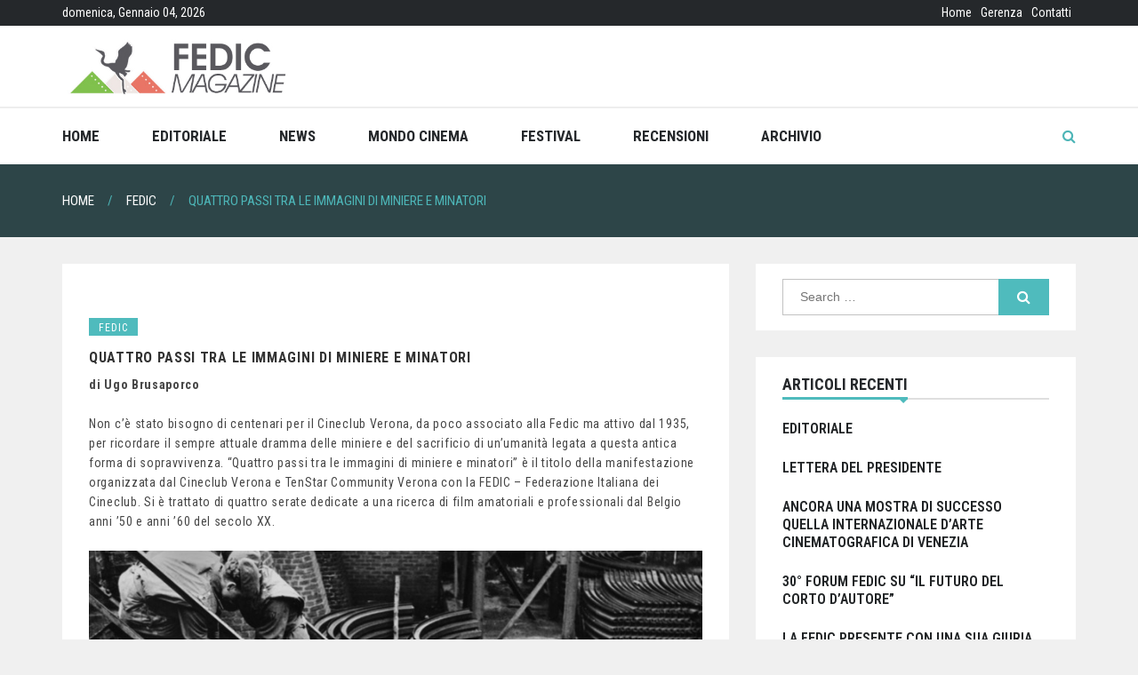

--- FILE ---
content_type: text/html; charset=UTF-8
request_url: https://fedic.it/magazine/quattro-passi-tra-le-immagini-di-miniere-e-minatori/
body_size: 13003
content:
<!DOCTYPE html> <html lang="it-IT"><head>
		<meta charset="UTF-8">
	<meta name="viewport" content="width=device-width, initial-scale=1">
	<link rel="profile" href="http://gmpg.org/xfn/11">  
	
<meta name='robots' content='index, follow, max-image-preview:large, max-snippet:-1, max-video-preview:-1' />

	<!-- This site is optimized with the Yoast SEO plugin v26.6 - https://yoast.com/wordpress/plugins/seo/ -->
	<title>QUATTRO PASSI TRA LE IMMAGINI DI MINIERE E MINATORI - Fedic Magazine</title>
	<link rel="canonical" href="https://fedic.it/magazine/quattro-passi-tra-le-immagini-di-miniere-e-minatori/" />
	<meta property="og:locale" content="it_IT" />
	<meta property="og:type" content="article" />
	<meta property="og:title" content="QUATTRO PASSI TRA LE IMMAGINI DI MINIERE E MINATORI - Fedic Magazine" />
	<meta property="og:description" content="di Ugo Brusaporco Non c’è stato bisogno di centenari per il Cineclub Verona, da poco associato alla Fedic ma attivo dal 1935, per ricordare il sempre attuale dramma delle miniere e del sacrificio di un’umanità legata a questa antica forma di sopravvivenza. “Quattro passi tra le immagini di miniere e minatori” è il titolo della [&hellip;]" />
	<meta property="og:url" content="https://fedic.it/magazine/quattro-passi-tra-le-immagini-di-miniere-e-minatori/" />
	<meta property="og:site_name" content="Fedic Magazine" />
	<meta property="article:published_time" content="2022-12-23T14:15:30+00:00" />
	<meta property="og:image" content="https://fedic.it/magazine/wp-content/uploads/2022/12/5.png" />
	<meta name="author" content="redazione" />
	<meta name="twitter:card" content="summary_large_image" />
	<meta name="twitter:label1" content="Scritto da" />
	<meta name="twitter:data1" content="redazione" />
	<meta name="twitter:label2" content="Tempo di lettura stimato" />
	<meta name="twitter:data2" content="4 minuti" />
	<script type="application/ld+json" class="yoast-schema-graph">{"@context":"https://schema.org","@graph":[{"@type":"Article","@id":"https://fedic.it/magazine/quattro-passi-tra-le-immagini-di-miniere-e-minatori/#article","isPartOf":{"@id":"https://fedic.it/magazine/quattro-passi-tra-le-immagini-di-miniere-e-minatori/"},"author":{"name":"redazione","@id":"https://fedic.it/magazine/#/schema/person/49d2a224aa980c875e12fa73c5601332"},"headline":"QUATTRO PASSI TRA LE IMMAGINI DI MINIERE E MINATORI","datePublished":"2022-12-23T14:15:30+00:00","mainEntityOfPage":{"@id":"https://fedic.it/magazine/quattro-passi-tra-le-immagini-di-miniere-e-minatori/"},"wordCount":547,"publisher":{"@id":"https://fedic.it/magazine/#organization"},"image":{"@id":"https://fedic.it/magazine/quattro-passi-tra-le-immagini-di-miniere-e-minatori/#primaryimage"},"thumbnailUrl":"https://fedic.it/magazine/wp-content/uploads/2022/12/5.png","keywords":["FEDIC Magazine 38"],"articleSection":["Fedic"],"inLanguage":"it-IT"},{"@type":"WebPage","@id":"https://fedic.it/magazine/quattro-passi-tra-le-immagini-di-miniere-e-minatori/","url":"https://fedic.it/magazine/quattro-passi-tra-le-immagini-di-miniere-e-minatori/","name":"QUATTRO PASSI TRA LE IMMAGINI DI MINIERE E MINATORI - Fedic Magazine","isPartOf":{"@id":"https://fedic.it/magazine/#website"},"primaryImageOfPage":{"@id":"https://fedic.it/magazine/quattro-passi-tra-le-immagini-di-miniere-e-minatori/#primaryimage"},"image":{"@id":"https://fedic.it/magazine/quattro-passi-tra-le-immagini-di-miniere-e-minatori/#primaryimage"},"thumbnailUrl":"https://fedic.it/magazine/wp-content/uploads/2022/12/5.png","datePublished":"2022-12-23T14:15:30+00:00","breadcrumb":{"@id":"https://fedic.it/magazine/quattro-passi-tra-le-immagini-di-miniere-e-minatori/#breadcrumb"},"inLanguage":"it-IT","potentialAction":[{"@type":"ReadAction","target":["https://fedic.it/magazine/quattro-passi-tra-le-immagini-di-miniere-e-minatori/"]}]},{"@type":"ImageObject","inLanguage":"it-IT","@id":"https://fedic.it/magazine/quattro-passi-tra-le-immagini-di-miniere-e-minatori/#primaryimage","url":"https://fedic.it/magazine/wp-content/uploads/2022/12/5.png","contentUrl":"https://fedic.it/magazine/wp-content/uploads/2022/12/5.png","width":787,"height":472},{"@type":"BreadcrumbList","@id":"https://fedic.it/magazine/quattro-passi-tra-le-immagini-di-miniere-e-minatori/#breadcrumb","itemListElement":[{"@type":"ListItem","position":1,"name":"Home","item":"https://fedic.it/magazine/"},{"@type":"ListItem","position":2,"name":"QUATTRO PASSI TRA LE IMMAGINI DI MINIERE E MINATORI"}]},{"@type":"WebSite","@id":"https://fedic.it/magazine/#website","url":"https://fedic.it/magazine/","name":"Fedic Magazine","description":"Il blog della Federazione Italiana dei Cineclub","publisher":{"@id":"https://fedic.it/magazine/#organization"},"potentialAction":[{"@type":"SearchAction","target":{"@type":"EntryPoint","urlTemplate":"https://fedic.it/magazine/?s={search_term_string}"},"query-input":{"@type":"PropertyValueSpecification","valueRequired":true,"valueName":"search_term_string"}}],"inLanguage":"it-IT"},{"@type":"Organization","@id":"https://fedic.it/magazine/#organization","name":"Fedic Magazine","url":"https://fedic.it/magazine/","logo":{"@type":"ImageObject","inLanguage":"it-IT","@id":"https://fedic.it/magazine/#/schema/logo/image/","url":"https://fedic.it/magazine/wp-content/uploads/2021/07/logo-fedic-magazine-ok.jpg","contentUrl":"https://fedic.it/magazine/wp-content/uploads/2021/07/logo-fedic-magazine-ok.jpg","width":405,"height":110,"caption":"Fedic Magazine"},"image":{"@id":"https://fedic.it/magazine/#/schema/logo/image/"}},{"@type":"Person","@id":"https://fedic.it/magazine/#/schema/person/49d2a224aa980c875e12fa73c5601332","name":"redazione","image":{"@type":"ImageObject","inLanguage":"it-IT","@id":"https://fedic.it/magazine/#/schema/person/image/","url":"https://secure.gravatar.com/avatar/3df0bdaff167c479390d8c1d9ba8338511cc6ea40b290cd3d84683663005fd1c?s=96&d=mm&r=g","contentUrl":"https://secure.gravatar.com/avatar/3df0bdaff167c479390d8c1d9ba8338511cc6ea40b290cd3d84683663005fd1c?s=96&d=mm&r=g","caption":"redazione"},"url":"https://fedic.it/magazine/author/redazione/"}]}</script>
	<!-- / Yoast SEO plugin. -->


<link rel='dns-prefetch' href='//fonts.googleapis.com' />
<link rel="alternate" type="application/rss+xml" title="Fedic Magazine &raquo; Feed" href="https://fedic.it/magazine/feed/" />
<link rel="alternate" title="oEmbed (JSON)" type="application/json+oembed" href="https://fedic.it/magazine/wp-json/oembed/1.0/embed?url=https%3A%2F%2Ffedic.it%2Fmagazine%2Fquattro-passi-tra-le-immagini-di-miniere-e-minatori%2F" />
<link rel="alternate" title="oEmbed (XML)" type="text/xml+oembed" href="https://fedic.it/magazine/wp-json/oembed/1.0/embed?url=https%3A%2F%2Ffedic.it%2Fmagazine%2Fquattro-passi-tra-le-immagini-di-miniere-e-minatori%2F&#038;format=xml" />
<style id='wp-img-auto-sizes-contain-inline-css' type='text/css'>
img:is([sizes=auto i],[sizes^="auto," i]){contain-intrinsic-size:3000px 1500px}
/*# sourceURL=wp-img-auto-sizes-contain-inline-css */
</style>
<style id='wp-emoji-styles-inline-css' type='text/css'>

	img.wp-smiley, img.emoji {
		display: inline !important;
		border: none !important;
		box-shadow: none !important;
		height: 1em !important;
		width: 1em !important;
		margin: 0 0.07em !important;
		vertical-align: -0.1em !important;
		background: none !important;
		padding: 0 !important;
	}
/*# sourceURL=wp-emoji-styles-inline-css */
</style>
<style id='wp-block-library-inline-css' type='text/css'>
:root{--wp-block-synced-color:#7a00df;--wp-block-synced-color--rgb:122,0,223;--wp-bound-block-color:var(--wp-block-synced-color);--wp-editor-canvas-background:#ddd;--wp-admin-theme-color:#007cba;--wp-admin-theme-color--rgb:0,124,186;--wp-admin-theme-color-darker-10:#006ba1;--wp-admin-theme-color-darker-10--rgb:0,107,160.5;--wp-admin-theme-color-darker-20:#005a87;--wp-admin-theme-color-darker-20--rgb:0,90,135;--wp-admin-border-width-focus:2px}@media (min-resolution:192dpi){:root{--wp-admin-border-width-focus:1.5px}}.wp-element-button{cursor:pointer}:root .has-very-light-gray-background-color{background-color:#eee}:root .has-very-dark-gray-background-color{background-color:#313131}:root .has-very-light-gray-color{color:#eee}:root .has-very-dark-gray-color{color:#313131}:root .has-vivid-green-cyan-to-vivid-cyan-blue-gradient-background{background:linear-gradient(135deg,#00d084,#0693e3)}:root .has-purple-crush-gradient-background{background:linear-gradient(135deg,#34e2e4,#4721fb 50%,#ab1dfe)}:root .has-hazy-dawn-gradient-background{background:linear-gradient(135deg,#faaca8,#dad0ec)}:root .has-subdued-olive-gradient-background{background:linear-gradient(135deg,#fafae1,#67a671)}:root .has-atomic-cream-gradient-background{background:linear-gradient(135deg,#fdd79a,#004a59)}:root .has-nightshade-gradient-background{background:linear-gradient(135deg,#330968,#31cdcf)}:root .has-midnight-gradient-background{background:linear-gradient(135deg,#020381,#2874fc)}:root{--wp--preset--font-size--normal:16px;--wp--preset--font-size--huge:42px}.has-regular-font-size{font-size:1em}.has-larger-font-size{font-size:2.625em}.has-normal-font-size{font-size:var(--wp--preset--font-size--normal)}.has-huge-font-size{font-size:var(--wp--preset--font-size--huge)}.has-text-align-center{text-align:center}.has-text-align-left{text-align:left}.has-text-align-right{text-align:right}.has-fit-text{white-space:nowrap!important}#end-resizable-editor-section{display:none}.aligncenter{clear:both}.items-justified-left{justify-content:flex-start}.items-justified-center{justify-content:center}.items-justified-right{justify-content:flex-end}.items-justified-space-between{justify-content:space-between}.screen-reader-text{border:0;clip-path:inset(50%);height:1px;margin:-1px;overflow:hidden;padding:0;position:absolute;width:1px;word-wrap:normal!important}.screen-reader-text:focus{background-color:#ddd;clip-path:none;color:#444;display:block;font-size:1em;height:auto;left:5px;line-height:normal;padding:15px 23px 14px;text-decoration:none;top:5px;width:auto;z-index:100000}html :where(.has-border-color){border-style:solid}html :where([style*=border-top-color]){border-top-style:solid}html :where([style*=border-right-color]){border-right-style:solid}html :where([style*=border-bottom-color]){border-bottom-style:solid}html :where([style*=border-left-color]){border-left-style:solid}html :where([style*=border-width]){border-style:solid}html :where([style*=border-top-width]){border-top-style:solid}html :where([style*=border-right-width]){border-right-style:solid}html :where([style*=border-bottom-width]){border-bottom-style:solid}html :where([style*=border-left-width]){border-left-style:solid}html :where(img[class*=wp-image-]){height:auto;max-width:100%}:where(figure){margin:0 0 1em}html :where(.is-position-sticky){--wp-admin--admin-bar--position-offset:var(--wp-admin--admin-bar--height,0px)}@media screen and (max-width:600px){html :where(.is-position-sticky){--wp-admin--admin-bar--position-offset:0px}}

/*# sourceURL=wp-block-library-inline-css */
</style><style id='wp-block-archives-inline-css' type='text/css'>
.wp-block-archives{box-sizing:border-box}.wp-block-archives-dropdown label{display:block}
/*# sourceURL=https://fedic.it/magazine/wp-includes/blocks/archives/style.min.css */
</style>
<style id='wp-block-calendar-inline-css' type='text/css'>
.wp-block-calendar{text-align:center}.wp-block-calendar td,.wp-block-calendar th{border:1px solid;padding:.25em}.wp-block-calendar th{font-weight:400}.wp-block-calendar caption{background-color:inherit}.wp-block-calendar table{border-collapse:collapse;width:100%}.wp-block-calendar table.has-background th{background-color:inherit}.wp-block-calendar table.has-text-color th{color:inherit}.wp-block-calendar :where(table:not(.has-text-color)){color:#40464d}.wp-block-calendar :where(table:not(.has-text-color)) td,.wp-block-calendar :where(table:not(.has-text-color)) th{border-color:#ddd}:where(.wp-block-calendar table:not(.has-background) th){background:#ddd}
/*# sourceURL=https://fedic.it/magazine/wp-includes/blocks/calendar/style.min.css */
</style>
<style id='global-styles-inline-css' type='text/css'>
:root{--wp--preset--aspect-ratio--square: 1;--wp--preset--aspect-ratio--4-3: 4/3;--wp--preset--aspect-ratio--3-4: 3/4;--wp--preset--aspect-ratio--3-2: 3/2;--wp--preset--aspect-ratio--2-3: 2/3;--wp--preset--aspect-ratio--16-9: 16/9;--wp--preset--aspect-ratio--9-16: 9/16;--wp--preset--color--black: #000000;--wp--preset--color--cyan-bluish-gray: #abb8c3;--wp--preset--color--white: #ffffff;--wp--preset--color--pale-pink: #f78da7;--wp--preset--color--vivid-red: #cf2e2e;--wp--preset--color--luminous-vivid-orange: #ff6900;--wp--preset--color--luminous-vivid-amber: #fcb900;--wp--preset--color--light-green-cyan: #7bdcb5;--wp--preset--color--vivid-green-cyan: #00d084;--wp--preset--color--pale-cyan-blue: #8ed1fc;--wp--preset--color--vivid-cyan-blue: #0693e3;--wp--preset--color--vivid-purple: #9b51e0;--wp--preset--gradient--vivid-cyan-blue-to-vivid-purple: linear-gradient(135deg,rgb(6,147,227) 0%,rgb(155,81,224) 100%);--wp--preset--gradient--light-green-cyan-to-vivid-green-cyan: linear-gradient(135deg,rgb(122,220,180) 0%,rgb(0,208,130) 100%);--wp--preset--gradient--luminous-vivid-amber-to-luminous-vivid-orange: linear-gradient(135deg,rgb(252,185,0) 0%,rgb(255,105,0) 100%);--wp--preset--gradient--luminous-vivid-orange-to-vivid-red: linear-gradient(135deg,rgb(255,105,0) 0%,rgb(207,46,46) 100%);--wp--preset--gradient--very-light-gray-to-cyan-bluish-gray: linear-gradient(135deg,rgb(238,238,238) 0%,rgb(169,184,195) 100%);--wp--preset--gradient--cool-to-warm-spectrum: linear-gradient(135deg,rgb(74,234,220) 0%,rgb(151,120,209) 20%,rgb(207,42,186) 40%,rgb(238,44,130) 60%,rgb(251,105,98) 80%,rgb(254,248,76) 100%);--wp--preset--gradient--blush-light-purple: linear-gradient(135deg,rgb(255,206,236) 0%,rgb(152,150,240) 100%);--wp--preset--gradient--blush-bordeaux: linear-gradient(135deg,rgb(254,205,165) 0%,rgb(254,45,45) 50%,rgb(107,0,62) 100%);--wp--preset--gradient--luminous-dusk: linear-gradient(135deg,rgb(255,203,112) 0%,rgb(199,81,192) 50%,rgb(65,88,208) 100%);--wp--preset--gradient--pale-ocean: linear-gradient(135deg,rgb(255,245,203) 0%,rgb(182,227,212) 50%,rgb(51,167,181) 100%);--wp--preset--gradient--electric-grass: linear-gradient(135deg,rgb(202,248,128) 0%,rgb(113,206,126) 100%);--wp--preset--gradient--midnight: linear-gradient(135deg,rgb(2,3,129) 0%,rgb(40,116,252) 100%);--wp--preset--font-size--small: 13px;--wp--preset--font-size--medium: 20px;--wp--preset--font-size--large: 36px;--wp--preset--font-size--x-large: 42px;--wp--preset--spacing--20: 0.44rem;--wp--preset--spacing--30: 0.67rem;--wp--preset--spacing--40: 1rem;--wp--preset--spacing--50: 1.5rem;--wp--preset--spacing--60: 2.25rem;--wp--preset--spacing--70: 3.38rem;--wp--preset--spacing--80: 5.06rem;--wp--preset--shadow--natural: 6px 6px 9px rgba(0, 0, 0, 0.2);--wp--preset--shadow--deep: 12px 12px 50px rgba(0, 0, 0, 0.4);--wp--preset--shadow--sharp: 6px 6px 0px rgba(0, 0, 0, 0.2);--wp--preset--shadow--outlined: 6px 6px 0px -3px rgb(255, 255, 255), 6px 6px rgb(0, 0, 0);--wp--preset--shadow--crisp: 6px 6px 0px rgb(0, 0, 0);}:where(.is-layout-flex){gap: 0.5em;}:where(.is-layout-grid){gap: 0.5em;}body .is-layout-flex{display: flex;}.is-layout-flex{flex-wrap: wrap;align-items: center;}.is-layout-flex > :is(*, div){margin: 0;}body .is-layout-grid{display: grid;}.is-layout-grid > :is(*, div){margin: 0;}:where(.wp-block-columns.is-layout-flex){gap: 2em;}:where(.wp-block-columns.is-layout-grid){gap: 2em;}:where(.wp-block-post-template.is-layout-flex){gap: 1.25em;}:where(.wp-block-post-template.is-layout-grid){gap: 1.25em;}.has-black-color{color: var(--wp--preset--color--black) !important;}.has-cyan-bluish-gray-color{color: var(--wp--preset--color--cyan-bluish-gray) !important;}.has-white-color{color: var(--wp--preset--color--white) !important;}.has-pale-pink-color{color: var(--wp--preset--color--pale-pink) !important;}.has-vivid-red-color{color: var(--wp--preset--color--vivid-red) !important;}.has-luminous-vivid-orange-color{color: var(--wp--preset--color--luminous-vivid-orange) !important;}.has-luminous-vivid-amber-color{color: var(--wp--preset--color--luminous-vivid-amber) !important;}.has-light-green-cyan-color{color: var(--wp--preset--color--light-green-cyan) !important;}.has-vivid-green-cyan-color{color: var(--wp--preset--color--vivid-green-cyan) !important;}.has-pale-cyan-blue-color{color: var(--wp--preset--color--pale-cyan-blue) !important;}.has-vivid-cyan-blue-color{color: var(--wp--preset--color--vivid-cyan-blue) !important;}.has-vivid-purple-color{color: var(--wp--preset--color--vivid-purple) !important;}.has-black-background-color{background-color: var(--wp--preset--color--black) !important;}.has-cyan-bluish-gray-background-color{background-color: var(--wp--preset--color--cyan-bluish-gray) !important;}.has-white-background-color{background-color: var(--wp--preset--color--white) !important;}.has-pale-pink-background-color{background-color: var(--wp--preset--color--pale-pink) !important;}.has-vivid-red-background-color{background-color: var(--wp--preset--color--vivid-red) !important;}.has-luminous-vivid-orange-background-color{background-color: var(--wp--preset--color--luminous-vivid-orange) !important;}.has-luminous-vivid-amber-background-color{background-color: var(--wp--preset--color--luminous-vivid-amber) !important;}.has-light-green-cyan-background-color{background-color: var(--wp--preset--color--light-green-cyan) !important;}.has-vivid-green-cyan-background-color{background-color: var(--wp--preset--color--vivid-green-cyan) !important;}.has-pale-cyan-blue-background-color{background-color: var(--wp--preset--color--pale-cyan-blue) !important;}.has-vivid-cyan-blue-background-color{background-color: var(--wp--preset--color--vivid-cyan-blue) !important;}.has-vivid-purple-background-color{background-color: var(--wp--preset--color--vivid-purple) !important;}.has-black-border-color{border-color: var(--wp--preset--color--black) !important;}.has-cyan-bluish-gray-border-color{border-color: var(--wp--preset--color--cyan-bluish-gray) !important;}.has-white-border-color{border-color: var(--wp--preset--color--white) !important;}.has-pale-pink-border-color{border-color: var(--wp--preset--color--pale-pink) !important;}.has-vivid-red-border-color{border-color: var(--wp--preset--color--vivid-red) !important;}.has-luminous-vivid-orange-border-color{border-color: var(--wp--preset--color--luminous-vivid-orange) !important;}.has-luminous-vivid-amber-border-color{border-color: var(--wp--preset--color--luminous-vivid-amber) !important;}.has-light-green-cyan-border-color{border-color: var(--wp--preset--color--light-green-cyan) !important;}.has-vivid-green-cyan-border-color{border-color: var(--wp--preset--color--vivid-green-cyan) !important;}.has-pale-cyan-blue-border-color{border-color: var(--wp--preset--color--pale-cyan-blue) !important;}.has-vivid-cyan-blue-border-color{border-color: var(--wp--preset--color--vivid-cyan-blue) !important;}.has-vivid-purple-border-color{border-color: var(--wp--preset--color--vivid-purple) !important;}.has-vivid-cyan-blue-to-vivid-purple-gradient-background{background: var(--wp--preset--gradient--vivid-cyan-blue-to-vivid-purple) !important;}.has-light-green-cyan-to-vivid-green-cyan-gradient-background{background: var(--wp--preset--gradient--light-green-cyan-to-vivid-green-cyan) !important;}.has-luminous-vivid-amber-to-luminous-vivid-orange-gradient-background{background: var(--wp--preset--gradient--luminous-vivid-amber-to-luminous-vivid-orange) !important;}.has-luminous-vivid-orange-to-vivid-red-gradient-background{background: var(--wp--preset--gradient--luminous-vivid-orange-to-vivid-red) !important;}.has-very-light-gray-to-cyan-bluish-gray-gradient-background{background: var(--wp--preset--gradient--very-light-gray-to-cyan-bluish-gray) !important;}.has-cool-to-warm-spectrum-gradient-background{background: var(--wp--preset--gradient--cool-to-warm-spectrum) !important;}.has-blush-light-purple-gradient-background{background: var(--wp--preset--gradient--blush-light-purple) !important;}.has-blush-bordeaux-gradient-background{background: var(--wp--preset--gradient--blush-bordeaux) !important;}.has-luminous-dusk-gradient-background{background: var(--wp--preset--gradient--luminous-dusk) !important;}.has-pale-ocean-gradient-background{background: var(--wp--preset--gradient--pale-ocean) !important;}.has-electric-grass-gradient-background{background: var(--wp--preset--gradient--electric-grass) !important;}.has-midnight-gradient-background{background: var(--wp--preset--gradient--midnight) !important;}.has-small-font-size{font-size: var(--wp--preset--font-size--small) !important;}.has-medium-font-size{font-size: var(--wp--preset--font-size--medium) !important;}.has-large-font-size{font-size: var(--wp--preset--font-size--large) !important;}.has-x-large-font-size{font-size: var(--wp--preset--font-size--x-large) !important;}
/*# sourceURL=global-styles-inline-css */
</style>

<style id='classic-theme-styles-inline-css' type='text/css'>
/*! This file is auto-generated */
.wp-block-button__link{color:#fff;background-color:#32373c;border-radius:9999px;box-shadow:none;text-decoration:none;padding:calc(.667em + 2px) calc(1.333em + 2px);font-size:1.125em}.wp-block-file__button{background:#32373c;color:#fff;text-decoration:none}
/*# sourceURL=/wp-includes/css/classic-themes.min.css */
</style>
<link rel='stylesheet' id='contact-form-7-css' href='https://fedic.it/magazine/wp-content/plugins/contact-form-7/includes/css/styles.css?ver=6.1.4' type='text/css' media='all' />
<link rel='stylesheet' id='mag-lite-google-fonts-css' href='https://fonts.googleapis.com/css?family=Roboto+Condensed%3A300%2C400%2C500%2C600%2C700&#038;subset=latin%2Clatin-ext' type='text/css' media='all' />
<link rel='stylesheet' id='font-awesome-css' href='https://fedic.it/magazine/wp-content/themes/mag-lite/assest/css/font-awesome.min.css?ver=4.7.0' type='text/css' media='all' />
<link rel='stylesheet' id='owl-carousel-css' href='https://fedic.it/magazine/wp-content/themes/mag-lite/assest/css/owl.carousel.css?ver=v2.2.0' type='text/css' media='all' />
<link rel='stylesheet' id='owl-theme-css' href='https://fedic.it/magazine/wp-content/themes/mag-lite/assest/css/owl.theme.css?ver=v2.2.0' type='text/css' media='all' />
<link rel='stylesheet' id='meanmenu-css' href='https://fedic.it/magazine/wp-content/themes/mag-lite/assest/css/meanmenu.css?ver=2.0.7' type='text/css' media='all' />
<link rel='stylesheet' id='mag-lite-style-css' href='https://fedic.it/magazine/wp-content/themes/mag-lite/style.css?ver=6.9' type='text/css' media='all' />
<style id='mag-lite-style-inline-css' type='text/css'>
.site-title a, .site-description {
				color: #000000;			
			}
/*# sourceURL=mag-lite-style-inline-css */
</style>
<script type="text/javascript" src="https://fedic.it/magazine/wp-includes/js/jquery/jquery.min.js?ver=3.7.1" id="jquery-core-js"></script>
<script type="text/javascript" src="https://fedic.it/magazine/wp-includes/js/jquery/jquery-migrate.min.js?ver=3.4.1" id="jquery-migrate-js"></script>
<link rel="https://api.w.org/" href="https://fedic.it/magazine/wp-json/" /><link rel="alternate" title="JSON" type="application/json" href="https://fedic.it/magazine/wp-json/wp/v2/posts/880" /><link rel="EditURI" type="application/rsd+xml" title="RSD" href="https://fedic.it/magazine/xmlrpc.php?rsd" />
<meta name="generator" content="WordPress 6.9" />
<link rel='shortlink' href='https://fedic.it/magazine/?p=880' />
        <style type="text/css">
            .cat-links.mag-lite-cat-2 a { background: #4fbbbd}
.cat-links.mag-lite-cat-2 a:hover { background: #1d898b}
.cat-links.mag-lite-cat-11 a { background: #4fbbbd}
.cat-links.mag-lite-cat-11 a:hover { background: #1d898b}
.cat-links.mag-lite-cat-4 a { background: #4fbbbd}
.cat-links.mag-lite-cat-4 a:hover { background: #1d898b}
.cat-links.mag-lite-cat-3 a { background: #4fbbbd}
.cat-links.mag-lite-cat-3 a:hover { background: #1d898b}
.cat-links.mag-lite-cat-1 a { background: #4fbbbd}
.cat-links.mag-lite-cat-1 a:hover { background: #1d898b}
.cat-links.mag-lite-cat-10 a { background: #4fbbbd}
.cat-links.mag-lite-cat-10 a:hover { background: #1d898b}
.cat-links.mag-lite-cat-5 a { background: #4fbbbd}
.cat-links.mag-lite-cat-5 a:hover { background: #1d898b}
.cat-links.mag-lite-cat-8 a { background: #4fbbbd}
.cat-links.mag-lite-cat-8 a:hover { background: #1d898b}
        </style>
        
</head>

<body class="wp-singular post-template-default single single-post postid-880 single-format-standard wp-custom-logo wp-embed-responsive wp-theme-mag-lite global-layout-right">


	    <div id="page" class="hfeed site">
    	<a class="skip-link screen-reader-text" href="#content">Skip to content</a>
    	<header id="masthead" class="site-header"> <!-- header starting from here -->	
			<div class="top-menu-toggle_bar_wrapper">
			<div class="top-menu-toggle_trigger">
				<span></span>
				<span></span>
				<span></span>
			</div>
		</div>

		<div class="top-menu-toggle_body_wrapper hide-menu">
			<div class="top-bar">
				<div class="container">
					<div class="row">

						<div class="top-header-left custom-col-6">
														
								
							
								

															<div class="date-section">
									domenica, Gennaio 04, 2026								</div>
																										
						
						</div>

						<div class="top-header-right custom-col-6">
																						<ul id="menu-top-menu" class="menu"><li id="menu-item-23" class="menu-item menu-item-type-custom menu-item-object-custom menu-item-home menu-item-23"><a href="https://fedic.it/magazine/">Home</a></li>
<li id="menu-item-22" class="menu-item menu-item-type-post_type menu-item-object-page menu-item-22"><a href="https://fedic.it/magazine/gerenza/">Gerenza</a></li>
<li id="menu-item-21" class="menu-item menu-item-type-post_type menu-item-object-page menu-item-21"><a href="https://fedic.it/magazine/contatti/">Contatti</a></li>
</ul>							
								
							
								

													</div>  

					</div>        
				</div>
			</div>
			<div class="news-ticker">
							</div>
		</div>

	
		<div class="hgroup-wrap">
		<div class="container">
			<section class="site-branding"> <!-- site branding starting from here -->
				<a href="https://fedic.it/magazine/" class="custom-logo-link" rel="home"><img width="405" height="110" src="https://fedic.it/magazine/wp-content/uploads/2021/07/logo-fedic-magazine-ok.jpg" class="custom-logo" alt="Fedic Magazine" decoding="async" srcset="https://fedic.it/magazine/wp-content/uploads/2021/07/logo-fedic-magazine-ok.jpg 405w, https://fedic.it/magazine/wp-content/uploads/2021/07/logo-fedic-magazine-ok-300x81.jpg 300w" sizes="(max-width: 405px) 100vw, 405px" /></a> 				
			</section> <!-- site branding ends here -->

			
		</div>
	</div>

		<div id="navbar" class="navbar">  <!-- navbar starting from here -->
		<div class="container">
			<nav id="site-navigation" class="navigation main-navigation">
        		<div class="menu-top-menu-container clearfix"><ul><li id="menu-item-24" class="menu-item menu-item-type-custom menu-item-object-custom menu-item-home menu-item-24"><a href="https://fedic.it/magazine/">Home</a></li>
<li id="menu-item-10" class="menu-item menu-item-type-taxonomy menu-item-object-category menu-item-10"><a href="https://fedic.it/magazine/category/editoriale/">Editoriale</a></li>
<li id="menu-item-13" class="menu-item menu-item-type-taxonomy menu-item-object-category menu-item-13"><a href="https://fedic.it/magazine/category/news/">News</a></li>
<li id="menu-item-12" class="menu-item menu-item-type-taxonomy menu-item-object-category menu-item-12"><a href="https://fedic.it/magazine/category/mondo-cinema/">Mondo Cinema</a></li>
<li id="menu-item-11" class="menu-item menu-item-type-taxonomy menu-item-object-category menu-item-11"><a href="https://fedic.it/magazine/category/festival/">Festival</a></li>
<li id="menu-item-14" class="menu-item menu-item-type-taxonomy menu-item-object-category menu-item-14"><a href="https://fedic.it/magazine/category/recensioni/">Recensioni</a></li>
<li id="menu-item-99" class="menu-item menu-item-type-post_type menu-item-object-page menu-item-99"><a href="https://fedic.it/magazine/archivio/">Archivio</a></li>
</ul></div>				
			</nav>
							<div id="left-search" class="search-container">
					<a href="javascript:void(0)" class="search-toggle"></a>
					<div class="search-section">
						<div class="search-box-wrap">
	<form role="search" method="get" class="search-form" action="https://fedic.it/magazine/">
		<label>
		<span class="screen-reader-text">Search for:</span>
			<input class="search-field" placeholder="Search &hellip;" value="" name="s" type="search">
		</label>
		<input class="search-submit" value="&#xf002;" type="submit">
	</form><!-- .search-form -->
</div><!-- .search-box-wrap -->                   
						<span class="search-arrow"></span>
					</div>            
				</div>
					</div>
	</div> <!-- navbar ends here -->
			<div class="page-title-wrap" style="background-image:url( );">
			<div class="container">
		        		       		<h3><div role="navigation" aria-label="Breadcrumbs" class="breadcrumb-trail breadcrumbs" itemprop="breadcrumb"><ul class="trail-items" itemscope itemtype="http://schema.org/BreadcrumbList"><meta name="numberOfItems" content="2" /><meta name="itemListOrder" content="Ascending" /><li itemprop="itemListElement" itemscope itemtype="http://schema.org/ListItem" class="trail-item trail-begin"><a href="https://fedic.it/magazine/" rel="home" itemprop="item"><span itemprop="name">Home</span></a><meta itemprop="position" content="1" /></li><li itemprop="itemListElement" itemscope itemtype="http://schema.org/ListItem" class="trail-item"><a href="https://fedic.it/magazine/category/fedic/" itemprop="item"><span itemprop="name">Fedic</span></a><meta itemprop="position" content="2" /></li><li class="trail-item trail-end"><span itemprop="item"><span itemprop="name">QUATTRO PASSI TRA LE IMMAGINI DI MINIERE E MINATORI</span></span></li></ul></div></h3>
		       			       	
			</div>
		</div>

	
	
	</header><!-- header ends here --> 

	<div id="content" class="site-content">	<div class="container">
	<div class="row">
		<div id="primary" class="content-area custom-col-8">
			<main id="main" class="site-main">
						
<article id="post-880" class="post-880 post type-post status-publish format-standard hentry category-fedic tag-fedic-magazine-38">

		
		<div class="post-content">
			<header class="entry-header">

							<div class="post-cat-list">
									<span class="cat-links mag-lite-cat-11"><a
							href="https://fedic.it/magazine/category/fedic/">Fedic</a></span>
								</div>
			
				<h3 class="entry-title">
					QUATTRO PASSI TRA LE IMMAGINI DI MINIERE E MINATORI				</h3>

			</header>

			<div class="entry-content">
	           <p><strong>di Ugo Brusaporco</strong></p>
<p>Non c’è stato bisogno di centenari per il Cineclub Verona, da poco associato alla Fedic ma attivo dal 1935, per ricordare il sempre attuale dramma delle miniere e del sacrificio di un’umanità legata a questa antica forma di sopravvivenza. “Quattro passi tra le immagini di miniere e minatori” è il titolo della manifestazione organizzata dal Cineclub Verona e TenStar Community Verona con la FEDIC &#8211; Federazione Italiana dei Cineclub. Si è trattato di quattro serate dedicate a una ricerca di film amatoriali e professionali dal Belgio anni &#8217;50 e anni &#8217;60 del secolo XX.</p>
<p><img fetchpriority="high" decoding="async" class="aligncenter size-full wp-image-868" src="https://fedic.it/magazine/wp-content/uploads/2022/12/5.png" alt="" width="787" height="472" srcset="https://fedic.it/magazine/wp-content/uploads/2022/12/5.png 787w, https://fedic.it/magazine/wp-content/uploads/2022/12/5-300x180.png 300w, https://fedic.it/magazine/wp-content/uploads/2022/12/5-768x461.png 768w" sizes="(max-width: 787px) 100vw, 787px" /></p>
<p>Una serie di film di grande potenza autoriale e emozionale. Un cammino preciso capace di raccontare un territorio e in questo di raccogliere il senso ultimo di una tragedia italiana del tutto particolare come Marcinelle che si inserisce in un panorama di miseria umana altro che rende inevitabile il dramma. Poco ci vuole a capire, attraverso i tanti filmati, citiamo solo “Ceux du fond&#8221; di René Van De Weerdt (1949 &#8211; 16&#8242;) – Reportage, &#8220;Deviens mineur!&#8221; (Pierre Bourgeois &#8211; 1947 &#8211; 10&#8242;) – Reportagem &#8220;L&#8217;Or noir de la Campine&#8221; (Paul Lonchay &#8211; 1951 &#8211; 22&#8242; &#8211; Documentaire), &#8220;Les Turcs à 20.000&#8221; (Jacques Cogniaux &#8211; 1964 &#8211; 14&#8242; &#8211; Reportage), &#8220;De Profundis&#8221; (Jean-Pierre Coppens &#8211; 1992 &#8211; 8&#8242; &#8211; Documentaire), &#8220;Croix Rouge de Belgique &#8211; Une démonstration pratique à Charleroi&#8221; (Anonyme &#8211; ca 1920 &#8211; 3&#8242; &#8211; Documentaire), “Grande Lutte Des Mineurs “(La) 1948- 12’.</p>
<p><img decoding="async" class="aligncenter size-full wp-image-867" src="https://fedic.it/magazine/wp-content/uploads/2022/12/6.png" alt="" width="650" height="481" srcset="https://fedic.it/magazine/wp-content/uploads/2022/12/6.png 650w, https://fedic.it/magazine/wp-content/uploads/2022/12/6-300x222.png 300w" sizes="(max-width: 650px) 100vw, 650px" /></p>
<p>&nbsp;</p>
<p>Realizzazioni attribuite a Louis Daquinm per comprendere che non era oro quello che i nostri minatori venduti dallo stato italiano in cambio del carbone trovarono in quella tragica regione chiamata Borinage. Era il tristemente famoso atto di De Gasperi ed il protocollo italo-belga “uomo-carbone”, “L’accordo italo-belga del 1946, oggetto in seguito di successive integrazioni e precisazioni, prevedeva infatti che il Belgio accogliesse migliaia di lavoratori italiani nelle miniere di carbone belghe e assicurava all’Italia un’importante fornitura di carbone, proporzionale al numero di minatori inviati. In questo modo, il Belgio superava la carenza di manodopera che ne stava rallentando la ripresa industriale, mentre l’Italia, Paese sconfitto nella seconda guerra mondiale e che versava in condizioni economiche disastrose, trovava una valvola di sfogo alla dilagante disoccupazione che caratterizzava il dopoguerra e si garantiva una materia prima indispensabile alla Ricostruzione”. Si scrive in <a href="https://www.degasperitn.it/en/progetti/Conferenza-internazionale/">https://www.degasperitn.it/en/progetti/Conferenza-internazionale/</a> ma è di più e quanto accaduto a Marcinelle, quando in un incendio scoppiato nella miniera del Bois du Cazier di Marcinelle perderanno la vita 262 persone, tra cui ben 136 immigrati italiani, non è che la punta di un iceberg dove una internazionale di schiavi non aveva altro senso che morire. Ma il peggio era anche il territorio disgraziato in cui tutto questo avveniva un territorio che ben raccontò Joris Ivens in “Misère au Borinage” un film muto del 1933 diretto da lui stesso e Henri Storck, un film visto in rassegna, un film che racconta il mondo in cui i minatori si trovarono a morire. Guardandosi oggi intorno, la rassegna ha segnato un momento di riflessione su un mondo quello delle miniere non estinto ma tragicamente vivo in tante parti del mondo dove troppe Marcinelle ancora si sviluppano e di certo non fa sorridere il nuovo bisogno di carbone annunciato da molti stati compresa l’Italia. La Storia si ripete, il pubblico veronese ha capito e si è rattristato.</p>
<p><img decoding="async" class="aligncenter size-full wp-image-864" src="https://fedic.it/magazine/wp-content/uploads/2022/12/7a.png" alt="" width="902" height="616" srcset="https://fedic.it/magazine/wp-content/uploads/2022/12/7a.png 902w, https://fedic.it/magazine/wp-content/uploads/2022/12/7a-300x205.png 300w, https://fedic.it/magazine/wp-content/uploads/2022/12/7a-768x524.png 768w" sizes="(max-width: 902px) 100vw, 902px" /></p>
			</div>

			<span class="posted-on"><i class="fa fa-clock-o"></i><a href="https://fedic.it/magazine/quattro-passi-tra-le-immagini-di-miniere-e-minatori/" rel="bookmark"><time class="entry-date published updated" datetime="2022-12-23T14:15:30+00:00">Dicembre 23, 2022</time></a></span>
		</div>	
</article><!-- #post-880 -->
	<nav class="navigation post-navigation" aria-label="Articoli">
		<h2 class="screen-reader-text">Navigazione articoli</h2>
		<div class="nav-links"><div class="nav-previous"><a href="https://fedic.it/magazine/star-di-celluloide/" rel="prev">STAR DI CELLULOIDE</a></div><div class="nav-next"><a href="https://fedic.it/magazine/kontainer-16/" rel="next">KONTAINER 16</a></div></div>
	</nav>
			</main><!-- #main -->
		</div><!-- #primary -->

			<div id="secondary" class="custom-col-4"><!-- secondary starting from here -->

		<div class="theiaStickySidebar">

			<aside id="search-2" class="widget widget_search"><div class="search-box-wrap">
	<form role="search" method="get" class="search-form" action="https://fedic.it/magazine/">
		<label>
		<span class="screen-reader-text">Search for:</span>
			<input class="search-field" placeholder="Search &hellip;" value="" name="s" type="search">
		</label>
		<input class="search-submit" value="&#xf002;" type="submit">
	</form><!-- .search-form -->
</div><!-- .search-box-wrap --></aside>
		<aside id="recent-posts-2" class="widget widget_recent_entries">
		<h2 class="widget-title"><span>Articoli recenti</span></h2>
		<ul>
											<li>
					<a href="https://fedic.it/magazine/editoriale-27/">EDITORIALE</a>
									</li>
											<li>
					<a href="https://fedic.it/magazine/lettera-del-presidente-21/">LETTERA DEL PRESIDENTE</a>
									</li>
											<li>
					<a href="https://fedic.it/magazine/ancora-una-mostra-di-successo-quella-internazionale-darte-cinematografica-di-venezia/">ANCORA UNA MOSTRA DI SUCCESSO QUELLA INTERNAZIONALE D’ARTE CINEMATOGRAFICA DI VENEZIA</a>
									</li>
											<li>
					<a href="https://fedic.it/magazine/30-forum-fedic-su-il-futuro-del-corto-dautore-2/">30° FORUM FEDIC SU “IL FUTURO DEL CORTO D’AUTORE”</a>
									</li>
											<li>
					<a href="https://fedic.it/magazine/la-fedic-presente-con-una-sua-giuria-al-nono-ferrara-film-festival/">LA FEDIC PRESENTE CON UNA SUA GIURIA AL NONO FERRARA FILM FESTIVAL</a>
									</li>
					</ul>

		</aside>
		</div>
		
	</div><!-- #secondary -->

	</div>
</div>

  </div><!-- #content -->
  <footer id="colophon" class="site-footer"> <!-- footer starting from here --> 
	 
  		
		<div class="widget-area"> <!-- widget area starting from here -->
			<div class="container">
				<div class="row">
					
												<div class="custom-col-4">
								<aside id="nav_menu-3" class="widget widget_nav_menu"><h2 class="widget-title"><span>Menu</h2></span><div class="menu-main-menu-container"><ul id="menu-main-menu-1" class="menu"><li class="menu-item menu-item-type-custom menu-item-object-custom menu-item-home menu-item-24"><a href="https://fedic.it/magazine/">Home</a></li>
<li class="menu-item menu-item-type-taxonomy menu-item-object-category menu-item-10"><a href="https://fedic.it/magazine/category/editoriale/">Editoriale</a></li>
<li class="menu-item menu-item-type-taxonomy menu-item-object-category menu-item-13"><a href="https://fedic.it/magazine/category/news/">News</a></li>
<li class="menu-item menu-item-type-taxonomy menu-item-object-category menu-item-12"><a href="https://fedic.it/magazine/category/mondo-cinema/">Mondo Cinema</a></li>
<li class="menu-item menu-item-type-taxonomy menu-item-object-category menu-item-11"><a href="https://fedic.it/magazine/category/festival/">Festival</a></li>
<li class="menu-item menu-item-type-taxonomy menu-item-object-category menu-item-14"><a href="https://fedic.it/magazine/category/recensioni/">Recensioni</a></li>
<li class="menu-item menu-item-type-post_type menu-item-object-page menu-item-99"><a href="https://fedic.it/magazine/archivio/">Archivio</a></li>
</ul></div></aside>							</div>
													<div class="custom-col-4">
								<aside id="block-5" class="widget widget_block widget_archive"><ul class="wp-block-archives-list wp-block-archives">	<li><a href='https://fedic.it/magazine/2024/10/'>Ottobre 2024</a></li>
	<li><a href='https://fedic.it/magazine/2024/08/'>Agosto 2024</a></li>
	<li><a href='https://fedic.it/magazine/2024/06/'>Giugno 2024</a></li>
	<li><a href='https://fedic.it/magazine/2024/05/'>Maggio 2024</a></li>
	<li><a href='https://fedic.it/magazine/2024/04/'>Aprile 2024</a></li>
	<li><a href='https://fedic.it/magazine/2024/03/'>Marzo 2024</a></li>
	<li><a href='https://fedic.it/magazine/2024/01/'>Gennaio 2024</a></li>
	<li><a href='https://fedic.it/magazine/2023/11/'>Novembre 2023</a></li>
	<li><a href='https://fedic.it/magazine/2023/10/'>Ottobre 2023</a></li>
	<li><a href='https://fedic.it/magazine/2023/08/'>Agosto 2023</a></li>
	<li><a href='https://fedic.it/magazine/2023/07/'>Luglio 2023</a></li>
	<li><a href='https://fedic.it/magazine/2023/06/'>Giugno 2023</a></li>
	<li><a href='https://fedic.it/magazine/2023/03/'>Marzo 2023</a></li>
	<li><a href='https://fedic.it/magazine/2023/01/'>Gennaio 2023</a></li>
	<li><a href='https://fedic.it/magazine/2022/12/'>Dicembre 2022</a></li>
	<li><a href='https://fedic.it/magazine/2022/11/'>Novembre 2022</a></li>
	<li><a href='https://fedic.it/magazine/2022/09/'>Settembre 2022</a></li>
	<li><a href='https://fedic.it/magazine/2022/08/'>Agosto 2022</a></li>
	<li><a href='https://fedic.it/magazine/2022/07/'>Luglio 2022</a></li>
	<li><a href='https://fedic.it/magazine/2022/04/'>Aprile 2022</a></li>
	<li><a href='https://fedic.it/magazine/2022/03/'>Marzo 2022</a></li>
	<li><a href='https://fedic.it/magazine/2022/02/'>Febbraio 2022</a></li>
	<li><a href='https://fedic.it/magazine/2021/12/'>Dicembre 2021</a></li>
	<li><a href='https://fedic.it/magazine/2021/10/'>Ottobre 2021</a></li>
	<li><a href='https://fedic.it/magazine/2021/08/'>Agosto 2021</a></li>
	<li><a href='https://fedic.it/magazine/2021/07/'>Luglio 2021</a></li>
</ul></aside>							</div>
													<div class="custom-col-4">
								<aside id="block-6" class="widget widget_block widget_calendar"><div class="wp-block-calendar"><table id="wp-calendar" class="wp-calendar-table">
	<caption>Gennaio 2026</caption>
	<thead>
	<tr>
		<th scope="col" aria-label="lunedì">L</th>
		<th scope="col" aria-label="martedì">M</th>
		<th scope="col" aria-label="mercoledì">M</th>
		<th scope="col" aria-label="giovedì">G</th>
		<th scope="col" aria-label="venerdì">V</th>
		<th scope="col" aria-label="sabato">S</th>
		<th scope="col" aria-label="domenica">D</th>
	</tr>
	</thead>
	<tbody>
	<tr>
		<td colspan="3" class="pad">&nbsp;</td><td>1</td><td>2</td><td>3</td><td id="today">4</td>
	</tr>
	<tr>
		<td>5</td><td>6</td><td>7</td><td>8</td><td>9</td><td>10</td><td>11</td>
	</tr>
	<tr>
		<td>12</td><td>13</td><td>14</td><td>15</td><td>16</td><td>17</td><td>18</td>
	</tr>
	<tr>
		<td>19</td><td>20</td><td>21</td><td>22</td><td>23</td><td>24</td><td>25</td>
	</tr>
	<tr>
		<td>26</td><td>27</td><td>28</td><td>29</td><td>30</td><td>31</td>
		<td class="pad" colspan="1">&nbsp;</td>
	</tr>
	</tbody>
	</table><nav aria-label="Mesi precedenti e successivi" class="wp-calendar-nav">
		<span class="wp-calendar-nav-prev"><a href="https://fedic.it/magazine/2024/10/">&laquo; Ott</a></span>
		<span class="pad">&nbsp;</span>
		<span class="wp-calendar-nav-next">&nbsp;</span>
	</nav></div></aside>							</div>
										</div>
			</div>

		</div> <!-- widget area starting from here -->
	 	

		   
		<div class="site-generator"> <!-- site-generator starting from here -->
		<div class="container">
				
								<span class="copy-right">Theme of <a target="_blank" rel="designer" href="https://rigorousthemes.com/">Rigorous Themes</a>(c) 2021 Fedic - Federazione Italiana dei Cineclub</span>
															</div> 
	</div> <!-- site-generator ends here -->       

	  </footer><!-- #colophon -->  

   
        <div class="back-to-top">
            <a href="#masthead" title="Go To Top" class="fa-angle-up"></a>       
        </div>

    
   
  </div><!-- #page -->
<script type="speculationrules">
{"prefetch":[{"source":"document","where":{"and":[{"href_matches":"/magazine/*"},{"not":{"href_matches":["/magazine/wp-*.php","/magazine/wp-admin/*","/magazine/wp-content/uploads/*","/magazine/wp-content/*","/magazine/wp-content/plugins/*","/magazine/wp-content/themes/mag-lite/*","/magazine/*\\?(.+)"]}},{"not":{"selector_matches":"a[rel~=\"nofollow\"]"}},{"not":{"selector_matches":".no-prefetch, .no-prefetch a"}}]},"eagerness":"conservative"}]}
</script>
<script type="text/javascript" src="https://fedic.it/magazine/wp-includes/js/dist/hooks.min.js?ver=dd5603f07f9220ed27f1" id="wp-hooks-js"></script>
<script type="text/javascript" src="https://fedic.it/magazine/wp-includes/js/dist/i18n.min.js?ver=c26c3dc7bed366793375" id="wp-i18n-js"></script>
<script type="text/javascript" id="wp-i18n-js-after">
/* <![CDATA[ */
wp.i18n.setLocaleData( { 'text direction\u0004ltr': [ 'ltr' ] } );
//# sourceURL=wp-i18n-js-after
/* ]]> */
</script>
<script type="text/javascript" src="https://fedic.it/magazine/wp-content/plugins/contact-form-7/includes/swv/js/index.js?ver=6.1.4" id="swv-js"></script>
<script type="text/javascript" id="contact-form-7-js-translations">
/* <![CDATA[ */
( function( domain, translations ) {
	var localeData = translations.locale_data[ domain ] || translations.locale_data.messages;
	localeData[""].domain = domain;
	wp.i18n.setLocaleData( localeData, domain );
} )( "contact-form-7", {"translation-revision-date":"2025-11-18 20:27:55+0000","generator":"GlotPress\/4.0.3","domain":"messages","locale_data":{"messages":{"":{"domain":"messages","plural-forms":"nplurals=2; plural=n != 1;","lang":"it"},"This contact form is placed in the wrong place.":["Questo modulo di contatto \u00e8 posizionato nel posto sbagliato."],"Error:":["Errore:"]}},"comment":{"reference":"includes\/js\/index.js"}} );
//# sourceURL=contact-form-7-js-translations
/* ]]> */
</script>
<script type="text/javascript" id="contact-form-7-js-before">
/* <![CDATA[ */
var wpcf7 = {
    "api": {
        "root": "https:\/\/fedic.it\/magazine\/wp-json\/",
        "namespace": "contact-form-7\/v1"
    },
    "cached": 1
};
//# sourceURL=contact-form-7-js-before
/* ]]> */
</script>
<script type="text/javascript" src="https://fedic.it/magazine/wp-content/plugins/contact-form-7/includes/js/index.js?ver=6.1.4" id="contact-form-7-js"></script>
<script type="text/javascript" src="https://fedic.it/magazine/wp-content/themes/mag-lite/assest/js/owl.carousel.js?ver=v2.2.1" id="owl-carousel-js"></script>
<script type="text/javascript" src="https://fedic.it/magazine/wp-content/themes/mag-lite/assest/js/ResizeSensor.js?ver=20182301" id="ResizeSensor-js"></script>
<script type="text/javascript" src="https://fedic.it/magazine/wp-content/themes/mag-lite/assest/js/theia-sticky-sidebar.js?ver=v1.7.0" id="theia-sticky-sidebar-js"></script>
<script type="text/javascript" src="https://fedic.it/magazine/wp-content/themes/mag-lite/assest/js/stellar.js?ver=v0.6.2" id="stellar-js"></script>
<script type="text/javascript" src="https://fedic.it/magazine/wp-content/themes/mag-lite/assest/js/jquery.newsTicker.js?ver=20151215" id="newsTicker-js"></script>
<script type="text/javascript" src="https://fedic.it/magazine/wp-content/themes/mag-lite/assest/js/jquery.nicescroll.js?ver=3.6.8" id="nicescroll-js"></script>
<script type="text/javascript" src="https://fedic.it/magazine/wp-content/themes/mag-lite/assest/js/jquery.meanmenu.js?ver=v2.0.8" id="meanmenu-js"></script>
<script type="text/javascript" src="https://fedic.it/magazine/wp-content/themes/mag-lite/assest/js/navigation.js?ver=20151215" id="mag-lite-navigation-js"></script>
<script type="text/javascript" src="https://fedic.it/magazine/wp-content/themes/mag-lite/assest/js/keyboard-navigation.js?ver=20151215" id="mag-lite-keyboard-navigation-js"></script>
<script type="text/javascript" src="https://fedic.it/magazine/wp-content/themes/mag-lite/assest/js/skip-link-focus-fix.js?ver=20151215" id="mag-lite-skip-link-focus-fix-js"></script>
<script type="text/javascript" src="https://fedic.it/magazine/wp-content/themes/mag-lite/assest/js/custom.js?ver=20170905" id="mag-lite-custom-js"></script>
<script id="wp-emoji-settings" type="application/json">
{"baseUrl":"https://s.w.org/images/core/emoji/17.0.2/72x72/","ext":".png","svgUrl":"https://s.w.org/images/core/emoji/17.0.2/svg/","svgExt":".svg","source":{"concatemoji":"https://fedic.it/magazine/wp-includes/js/wp-emoji-release.min.js?ver=6.9"}}
</script>
<script type="module">
/* <![CDATA[ */
/*! This file is auto-generated */
const a=JSON.parse(document.getElementById("wp-emoji-settings").textContent),o=(window._wpemojiSettings=a,"wpEmojiSettingsSupports"),s=["flag","emoji"];function i(e){try{var t={supportTests:e,timestamp:(new Date).valueOf()};sessionStorage.setItem(o,JSON.stringify(t))}catch(e){}}function c(e,t,n){e.clearRect(0,0,e.canvas.width,e.canvas.height),e.fillText(t,0,0);t=new Uint32Array(e.getImageData(0,0,e.canvas.width,e.canvas.height).data);e.clearRect(0,0,e.canvas.width,e.canvas.height),e.fillText(n,0,0);const a=new Uint32Array(e.getImageData(0,0,e.canvas.width,e.canvas.height).data);return t.every((e,t)=>e===a[t])}function p(e,t){e.clearRect(0,0,e.canvas.width,e.canvas.height),e.fillText(t,0,0);var n=e.getImageData(16,16,1,1);for(let e=0;e<n.data.length;e++)if(0!==n.data[e])return!1;return!0}function u(e,t,n,a){switch(t){case"flag":return n(e,"\ud83c\udff3\ufe0f\u200d\u26a7\ufe0f","\ud83c\udff3\ufe0f\u200b\u26a7\ufe0f")?!1:!n(e,"\ud83c\udde8\ud83c\uddf6","\ud83c\udde8\u200b\ud83c\uddf6")&&!n(e,"\ud83c\udff4\udb40\udc67\udb40\udc62\udb40\udc65\udb40\udc6e\udb40\udc67\udb40\udc7f","\ud83c\udff4\u200b\udb40\udc67\u200b\udb40\udc62\u200b\udb40\udc65\u200b\udb40\udc6e\u200b\udb40\udc67\u200b\udb40\udc7f");case"emoji":return!a(e,"\ud83e\u1fac8")}return!1}function f(e,t,n,a){let r;const o=(r="undefined"!=typeof WorkerGlobalScope&&self instanceof WorkerGlobalScope?new OffscreenCanvas(300,150):document.createElement("canvas")).getContext("2d",{willReadFrequently:!0}),s=(o.textBaseline="top",o.font="600 32px Arial",{});return e.forEach(e=>{s[e]=t(o,e,n,a)}),s}function r(e){var t=document.createElement("script");t.src=e,t.defer=!0,document.head.appendChild(t)}a.supports={everything:!0,everythingExceptFlag:!0},new Promise(t=>{let n=function(){try{var e=JSON.parse(sessionStorage.getItem(o));if("object"==typeof e&&"number"==typeof e.timestamp&&(new Date).valueOf()<e.timestamp+604800&&"object"==typeof e.supportTests)return e.supportTests}catch(e){}return null}();if(!n){if("undefined"!=typeof Worker&&"undefined"!=typeof OffscreenCanvas&&"undefined"!=typeof URL&&URL.createObjectURL&&"undefined"!=typeof Blob)try{var e="postMessage("+f.toString()+"("+[JSON.stringify(s),u.toString(),c.toString(),p.toString()].join(",")+"));",a=new Blob([e],{type:"text/javascript"});const r=new Worker(URL.createObjectURL(a),{name:"wpTestEmojiSupports"});return void(r.onmessage=e=>{i(n=e.data),r.terminate(),t(n)})}catch(e){}i(n=f(s,u,c,p))}t(n)}).then(e=>{for(const n in e)a.supports[n]=e[n],a.supports.everything=a.supports.everything&&a.supports[n],"flag"!==n&&(a.supports.everythingExceptFlag=a.supports.everythingExceptFlag&&a.supports[n]);var t;a.supports.everythingExceptFlag=a.supports.everythingExceptFlag&&!a.supports.flag,a.supports.everything||((t=a.source||{}).concatemoji?r(t.concatemoji):t.wpemoji&&t.twemoji&&(r(t.twemoji),r(t.wpemoji)))});
//# sourceURL=https://fedic.it/magazine/wp-includes/js/wp-emoji-loader.min.js
/* ]]> */
</script>
</body>
</html>


--- FILE ---
content_type: text/css
request_url: https://fedic.it/magazine/wp-content/themes/mag-lite/style.css?ver=6.9
body_size: 21700
content:
/*!
Theme Name: Mag Lite
Theme URI: http://rigorousthemes.com/downloads/mag-lite
Author: Rigorous Themes
Author URI: http://rigorousthemes.com/
Description:Mag-Lite is clean, well structured, sparkling, user-friendly, flexible, dynamic and attention-grabbing WordPress Magazine Theme with a sleek feel that’s perfect for news sites, editorial websites and online magazines. It comes up with the colorful look, built with the latest design trends and highly adjustable theme customizer that lets you customize the appearance of the theme: menu, logo, background and so on.Besides, the theme is packed with myriad features and custom widgets that are really efficient and super user-friendly in order to focus on your job with no coding skills, are some of its strong features and make your news or magazines catch everyone’s eyes and stand out to be the best among others. Mag-Lite is fully responsive and looks good on all devices either mobile or desktop. Endless amounts of custom sliders, as well as carousels, can easily be deployed in an instant, showcasing your featured reviews or articles or keeping your pages dynamic with attractive image galleries.We have integrated One click demo import features which is the most useful features that of Mag-lite theme have. Users love to start the website development process at the same starting point as the theme demo page, so they can quickly develop the website they want.Details: https://rigorousthemes.com/downloads/mag-lite/ Demo: https://demo.rigorousthemes.com/maglite/
Requires at least: 5.6
Tested up to: 5.8
Requires PHP: 5.5
Version: 1.1.0
License: GNU General Public License v2 or later
License URI: http://www.gnu.org/licenses/gpl-2.0.html
Text Domain: mag-lite
Tags: translation-ready, custom-background, theme-options, custom-menu, custom-header, threaded-comments, blog, education, news, custom-logo,right-sidebar, left-sidebar

This theme, like WordPress, is licensed under the GPL.
Use it to make something cool, have fun, and share what you've learned with others.

Mag Lite is based on Underscores https://underscores.me/, (C) 2012-2017 Automattic, Inc.
Underscores is distributed under the terms of the GNU GPL v2 or later.

Normalizing styles have been helped along thanks to the fine work of
Nicolas Gallagher and Jonathan Neal https://necolas.github.io/normalize.css/
*/

/*--------------------------------------------------------------
>>> TABLE OF CONTENTS:
----------------------------------------------------------------
# Normalize
# Typography
# Elements
# Forms
# Navigation
	## Links
	## Menus
# Accessibility
# Alignments
# Clearings
# Widgets
# Content
	## Posts and pages
	## Comments
# Infinite scroll
# Media
	## Captions
	## Galleries
  --------------------------------------------------------------*/

/*--------------------------------------------------------------
# Normalize
--------------------------------------------------------------*/

/*font awesome supportive style*/

[class*="fa-"] a {
    margin-left: 2px;
}


/*  2.0 ===== Global =====   */

body {
    background: #f0f0f0;
    color: #676767;
    font-family: 'Roboto Condensed', sans-serif;
    font-size: 14px;
    margin: 0;
    line-height: 1.27;
    word-wrap: break-word;
    overflow-x: hidden;
}
body{
    background-size: cover !important;
}

*:focus {
    outline: none;
}

/*   -- "Header-Tags" (These are the styles for the Header Tags) --   */

h1,
h2,
h3,
h4,
h5,
h6,
.tab-links li {
    color: #323232;
    font-family: 'Roboto Condensed', sans-serif;
    font-weight: 400;
    margin: 0;
}
.subscribe-section .subscribe-content .wpcf7 input[type="submit"],
.comments-area .form-submit input[type="submit"]{
    font-family: 'Roboto Condensed', sans-serif;
    font-weight: 400;
}
h1,
h2,
h3,
h4,
h5,
h6{
    line-height: 1.5;
}

.site-footer h1,
.site-footer h2,
.site-footer h3,
.site-footer h4,
.site-footer h5,
.site-footer h6 {
    color: #fff;
}

h1 {
    font-size: 28px;
}

h2 {
    font-size: 24px;
}

h3 {
    font-size: 20px;
}

h4 {
    font-size: 16px;
}

h5 {
    font-size: 15px;
}

h6 {
    font-size: 14px;

}

#secondary .widget.widget_facebook_like_widget .tab-links li a {
    font-size: 20px;
}

/*   -- "Accessibility" (These are the styles for the Accessibility) --   */

.assistive-text,
.screen-reader-text {
    position: absolute !important;
    clip: rect(1px 1px 1px 1px);
    /* IE6, IE7 */
    clip: rect(1px, 1px, 1px, 1px);
    height: 1px;
    overflow: hidden;
    width: 1px;
}

/*   -- "Blockquote" (These are the styles for the Blockquote) --   */

blockquote {
    border-left: medium none;
    color: #666666;
    font-size: 14px;
    font-weight: 500;
    font-style: italic;
    line-height: 22px;
    margin: 0 auto 23px;
    max-width: 100%;
    padding: 32px 45px 23px 45px;
    position: relative;
    text-transform: capitalize;
    width: 750px;
}
blockquote p{
    position: relative;
}
blockquote p:after,
blockquote p:before{
    border-radius: 100px;
    content: '\f10e';
    color: #fff;
    display: inline-block;
    font-family: 'FontAwesome';
    font-size: 12px;
    height: 30px;
    line-height: 33px;
    overflow: hidden;
    text-align: center;
    position: absolute;
    width: 30px;
}

blockquote p:before{
    left: -30px;
    transform: rotate(180deg);
    transform: -webkit-rotate(180deg);
    top: -15px;
}
blockquote p:after{
    float: right;
    bottom: -12px;
}

blockquote em,
blockquote i,
blockquote cite {
    font-style: normal;
}

blockquote cite {
    text-transform: uppercase;
}

/*   -- "Clearings" (These are the styles for the Clearings) --   

.clearfix:after {
    content: " ";
    clear: both;
    display: block;
    font-size: 0;
    height: 0;
    visibility: hidden;
}

.clearfix {
    display: block;
}

/*   -- "Breadcrumb" (These are the styles for the Breadcrumb) --   */

.breadcrumb,
.breadcrumb a,
.breadcrumb span,
.breadcrumbs,
.breadcrumbs a,
.breadcrumbs span {
    font-size: 15px;
    text-transform: uppercase;
}

.breadcrumbs li {
    display: inline-block;
    list-style: outside none none;
    position: relative;
}
.breadcrumbs li a::after {
    display: inline-block;
    content: "/";
    color: #4db6b8;
    padding: 0 15px;
}
.breadcrumbs li a:last-child:after{
    display: none;
}
li.trail-item.trail-begin{
    margin-left: 0px;
}
.page-title-wrap .breadcrumb a span,
.page-title-wrap .breadcrumbs a span {
    color: #fff;
}
.breadcrumb a:hover span,
.breadcrumbs li span,
.breadcrumbs a:hover span,
.breadcrumb li span {
    color: #4db6b8;
}

/*   -- "Superscript and Subscript" (These are the styles for the Superscript and Subscript) --  */

sup,
sub {
    font-size: 10px;
    height: 0;
    line-height: 1;
    position: relative;
    vertical-align: baseline;
}

sup {
    bottom: 1ex;
}

sub {
    top: .5ex;
}

/*   -- "Text Elements" (These are the styles for the Text Elements) --   */

p {
    color: #464646;
    font-size: 14px;
    margin: 0 0 22px;
    letter-spacing: 0.7px;
}

strong {
    font-weight: bold;
}

cite,
em,
i {
    font-style: italic;
}

pre {
    background-color: #fff;
    margin-bottom: 20px;
    padding: 30px;
    overflow: auto;
}

pre,
code,
kbd {
    font-family: "Courier 10 Pitch", Courier, monospace;
    font-size: 14px;
    line-height: 21px;
}

abbr,
acronym,
dfn {
    border-bottom: 1px dotted rgba(0, 0, 0, 0.4);
    cursor: help;
}

address {
    display: block;
    margin: 0 0 15px;
}

ins {
    background-color: #fff9c0;
    margin-bottom: 20px;
    text-decoration: none;
}

/*   -- "table" (These are the styles for the Links) --  */

table,
th,
td {
    border: 1px solid rgba(0, 0, 0, 0.1);
    padding: 10px;
}

table th {
    font-weight: 600;
    text-transform: uppercase;
}

table td {
    text-transform: capitalize;
}

table {
    border-spacing: 0;
    border-width: 1px 0 0 1px;
    margin-bottom: 20px;
    width: 100%;
}

/*   -- "Links" (These are the styles for the Links) --  */

ul {
    margin: 0;
    padding: 0;
}

a {
    color: #383838;
    text-decoration: none;
}

a:focus,
a:active,
a:hover {
    outline: none;
    text-decoration: none;
    transition: all 0.3s ease-in 0s;
}

/*   -- "Forms" (These are the styles for the Forms) --   */

input[type="text"],
input[type="email"],
input[type="search"],
input[type="password"],
input[type="tel"],
input[type="url"],
input[type="date"],
textarea,
input[type="reset"],
input[type="button"],
input[type="number"],
input[type="submit"] {
    border-radius: 0px;
    -moz-appearance: none !important;
    -webkit-appearance: none !important;
    appearance: none !important;
    -moz-box-sizing: inherit;
    -webkit-box-sizing: inherit;
    box-sizing: inherit;
    -webkit-border-radius: 0px;
    -moz-border-radius: 0px;
}

input[type="text"],
input[type="email"],
input[type="search"],
input[type="password"],
input[type="tel"],
input[type="url"],
input[type="date"],
input[type="number"] {
    border: 1px solid #c2c2c2;
    height: 41px;
    margin: 0 0 15px;
    padding: 5px 19px 5px;
    width: 100%;
}

textarea {
    border: 1px solid #c2c2c2;
    margin: 0 0 15px;
    padding: 8px 19px 5px;
    width: 100%;
}

input[type="reset"],
input[type="button"],
input[type="submit"] {
    border: none;
    cursor: pointer;
    display: block;
    font-size: 16px;
    font-weight: 300;
    height: 41px;
    margin-bottom: 30px;
    margin-top: 5px;
    padding: 0px 40px;
    text-transform: capitalize;
    text-align: center;
    -ms-transition: all 0.3s ease-out;
    -moz-transition: all 0.3s ease-out;
    -webkit-transition: all 0.3s ease-out;
    -o-transition: all 0.3s ease-out;
    transition: all 0.3s ease-out;
}

.wpcf7-form input[type="submit"] {
    font-family: inherit;
    font-size: 16px;
    padding: 0px 40px;
}

input[type="reset"]:hover,
input[type="button"]:hover,
input[type="submit"]:hover {
    color: #fff;
    background: #4fbbbd;
}

select {
    background-color: #f9f9f9;
    border: 1px solid rgba(0, 0, 0, 0.05);
    font-size: 14px;
    font-weight: 600;
    height: 50px;
    padding: 10px;
    width: 100%;
    border-radius: 3px;
}

option {
    margin: 5px 0;
}

input[type="radio"],
input[type="checkbox"],
input[type="file"] {
    margin-bottom: 5px;
}

input[type="file"] {
    border: 0 none;
    cursor: pointer;
    display: block;
    height: 40px;
    text-transform: uppercase;
    text-align: center;
    -ms-transition: all 0.3s ease-out;
    -moz-transition: all 0.3s ease-out;
    -webkit-transition: all 0.3s ease-out;
    -o-transition: all 0.3s ease-out;
    transition: all 0.3s ease-out;
}

input::-webkit-input-placeholder,
textarea::-webkit-textarea-placeholder {
    /* Chrome/Opera/Safari */
    opacity: 1;

}

input::-moz-placeholder,
textarea::-moz-placeholder {
    /* Firefox 19+ */
    opacity: 1;
}

input:-ms-input-placeholder,
textarea:-ms-textarea-placeholder {
    /* IE 10+ */
    opacity: 1;
}

input:-moz-placeholder,
textarea:-moz-placeholder {
    /* Firefox 18- */
    opacity: 1;
}

input,
textarea {
    color: #323232;
    font-size: 14px;
}

/*   -- "label" (These are the styles for the label) --   */

label {
    display: inline-block;
    font-size: 14px;
    font-weight: 400;
    margin-bottom: 0;
    width: 100%;
}

input[type="radio"],
input[type="checkbox"] {
    display: inline-block;
    margin: 0 5px 0 0;
}

.updated:not(.published) {
    display: none;
}


/*   -- "Article" (These are the styles for the Article) --   */

article {
    font-size: 14px;
    line-height: 22px;
}

/*    ===== Buttons =====   */

/*   -- "Back To Top" (These are the styles for the Back To Top) --   */

.back-to-top {
    bottom: 70px;
    position: fixed;
    right: 30px;
    z-index: 2;
}

.back-to-top a {
    border: 1px solid rgba(0, 0, 0, 0);
    border-radius: 3px;
    color: #fff;
    display: block;
    font-family: "FontAwesome";
    font-size: 16px;
    height: 40px;
    line-height: 40px;
    text-align: center;
    width: 40px;
    -webkit-font-smoothing: antialiased;
    -moz-osx-font-smoothing: grayscale;
    -webkit-border-radius: 3px;
    -moz-border-radius: 3px;
    -ms-transition: all 0.5s ease-out;
    -moz-transition: all 0.5s ease-out;
    -webkit-transition: all 0.5s ease-out;
    -o-transition: all 0.5s ease-out;
    transition: all 0.5s ease-out;
}

.back-to-top a:hover {
    border: 1px solid #fff;
    color: #fff;
}

/*   -- "box-button" (These are the styles for the box-button) --   */

.box-button,
.wpcf7-submit[type="submit"],
.rwspt-btn-business,
.load-button {
    border: 1px solid;
    color: #fff;
    line-height: 1.2;
    transition: all 0.3s ease 0s;
    -webkit-transition: all 0.3s ease 0s;
    -moz-transition: all 0.3s ease 0s;
    -ms-transition: all 0.3s ease 0s;
    -o-transition: all 0.3s ease 0s;
    display: inline-block;
    font-size: 16px;
    font-weight: 600;
    overflow: hidden;
    padding: 14px 65px 18px;
    position: relative;
    text-align: center;
    text-transform: uppercase;
    transform: perspective(0px);
}

.media-content .load-button {
    background: #c9c9c9;
    border-color: #c9c9c9;
    color: #6f5f2f;
}

.box-button::before,
.wpcf7-submit[type="submit"]::before,
.rwspt-btn-business::before,
.load-button::before {
    content: "";
    display: block;
    height: 100%;
    left: 0;
    position: absolute;
    top: 0;
    transform: rotate(0deg) scaleY(0);
    transition: -webkit-transform 0.5s linear 0s;
    width: 100%;
    z-index: -1;
}

.box-button:hover::before,
.wpcf7-submit[type="submit"]:hover::before,
.rwspt-btn-business:hover::before,
.load-button:hover::before {
    transform: rotate(0deg) scaleY(2);
}

.featured-slider .box-button {
    margin: 0 10px;
}

.box-button:hover,
.box-button:active,
.box-button:focus,
.rwspt-btn-business:hover,
.load-button:hover {
    color: #fff;
}


/*   -- "Alignment" (These are the styles for the Alignment) --   */

.alignleft {
    display: inline;
    float: left;
    margin-right: 20px;
    margin-bottom: 10px;
    position: relative;
}

.alignright {
    display: inline;
    float: right;
    margin-left: 20px;
    margin-bottom: 10px;
    position: relative;
}

.aligncenter {
    clear: both;
    display: block;
    margin-left: auto;
    margin-right: auto;
    margin-bottom: 10px;
    position: relative;
}
.alignnone{
    clear: both;
    margin-left: auto;
    margin-right: auto;
    margin-bottom: 15px;
    margin-top: 15px;
}

.global-layout-no-sidebar .alignfull {
    width: 100vw;
    margin-left: calc( 50% - 50vw );
    max-width: none;
}

.alignleft > a img,
.alignright > a img,
.aligncenter > a img {
    transition: all 0.3s ease 0s;
}

.alignleft > a:hover img,
.alignright > a:hover img,
.aligncenter > a:hover img {
    opacity: 0.9;
    transition: all 0.3s ease 0s;
}

.entry-meta.alignleft,
.entry-meta.alignright {
    margin-bottom: 0;
}

.entry-meta.alignleft > div,
.entry-meta.alignright > div {
    border-right: medium none;
    padding-left: 8px;
    padding-right: 0px;
}

.entry-meta.alignleft [class*="fa-"],
.entry-meta.alignright [class*="fa-"] {
    margin-right: 0px;
    margin-left: 10px;
}


/*   -- "Images" (These are the styles for the Images) --   */

figure {
    margin: 0;
    text-align: center;
}

img {
    max-width: 100%;
    height: auto;
    vertical-align: top;
}

.entry-content img,
.comment-content img,
.widget img {
    max-width: 100%;
}

img#wpstats {
    display: none;
}

/*   -- "Horizontal Row" (These are the styles for the Horizontal Row) --   */

hr {
    border-color: #bdbdbd;
    border-style: solid none none;
    border-width: 1px 0 0;
    height: 0;
    margin: 0 0 33px;
}

/*        custom layout       */

.container {
    margin-left: auto;
    margin-right: auto;
    max-width: 100%;
    padding-left: 15px;
    padding-right: 15px;
    width: 1170px;
}

.row {
    margin-left: -15px;
    margin-right: -15px;
}

.custom-col-1,
.custom-col-2,
.custom-col-3,
.custom-col-4,
.custom-col-5,
.custom-col-6,
.custom-col-7,
.custom-col-8,
.custom-col-9,
.custom-col-10,
.custom-col-11,
.custom-col-12 {
    position: relative;
    min-height: 1px;
    padding-right: 15px;
    padding-left: 15px;
}

.custom-col-1,
.custom-col-2,
.custom-col-3,
.custom-col-4,
.custom-col-5,
.custom-col-6,
.custom-col-7,
.custom-col-8,
.custom-col-9,
.custom-col-10,
.custom-col-11,
.custom-col-12 {
    float: left;
}

.custom-col-12 {
    width: 100%;
}

.custom-col-11 {
    width: 91.66666667%;
}

.custom-col-10 {
    width: 83.33333333%;
}

.custom-col-9 {
    width: 75%;
}

.custom-col-8 {
    width: 66.66666667%;
}

.custom-col-7 {
    width: 58.33333333%;
}

.custom-col-6 {
    width: 50%;
}

.custom-col-5 {
    width: 41.66666667%;
}

.custom-col-4 {
    width: 33.33333333%;
}

.custom-col-3 {
    width: 25%;
}

.custom-col-2 {
    width: 16.66666667%;
}

.custom-col-1 {
    width: 8.33333333%;
}

* {
    box-sizing: border-box;
}

.site {
    overflow: hidden;
}



/*   -- "captions" (These are the styles for the captions) --   */

.wp-caption {
    margin-bottom: 1.6em;
    max-width: 100%;
    position: relative;
}

.wp-caption img[class*="wp-image-"] {
    display: block;
    margin: 0;
}

.wp-caption-text {
    bottom: 0;
    color: #fff;
    font-size: 14px;
    margin: 10px 0 0;
    padding: 7px;
    position: absolute;
    text-align: left;
    width: 100%;
}

/*  3.0 ====== Others =====    */

/*   -- "Others" (These are the styles for the Others) --   */

.comment-list:before,
.comment-list:after,
.top-bar ul:before,
.top-bar ul:after,
.row:before,
.row:after,
.subscribe-content:before,
.subscribe-content:after,
.featured-slider .container:before,
.featured-slider .container:after,
.post:before,
.post:after,
.simple-post .post-content:before,
.simple-post .post-content:after,
.tab-links:before,
.tab-links:after,
.pagination:before,
.pagination:after,
.nav-links:before,
.nav-links:after,
.comment-form:before,
.comment-form:after,
.post-item-wrapper:before,
.post-item-wrapper:after,
.widget-post-author:before,
.widget-post-author:after,
.contact-section-wrap:before,
.contact-section-wrap:after,
.site-information:before,
.site-information:after,
.site-features .entry-header:before,
.site-features .entry-header:after {
    clear: both;
    display: block;
    content: "";
}

html {
    height: 100%;
    width: 100%;
}

ul li {
    list-style: none;
}

time {
    text-transform: uppercase;
}

.site-footer span.date::before {
    display: none;
}


/*  4.0 ====== Basic Structure ======*/

iframe {
    max-width: 100%;
}



/*  5.0 ===== Header =====   */

/*   -- "Header" (These are the styles for the Header section) --   */

.mag-lite-news-ticker-slider > .container,
.hgroup-wrap .container {
    align-items: center;
    align-items: -webkit-box;
    display: -webkit-box;
    /* OLD - iOS 6-, Safari 3.1-6 */
    display: -moz-box;
    /* OLD - Firefox 19- (buggy but mostly works) */
    display: -ms-flexbox;
    /* TWEENER - IE 10 */
    display: -webkit-flex;
    /* NEW - Chrome */
    display: flex;
    flex-wrap: wrap;
    flex-wrap: -webkit-box;
    position: relative;
}

.hgroup-right {
    float: right;
    width: 76%;
    width: calc(100% - 275px);
    width: -moz-calc(100% - 275px);
    width: -webkit-calc(100% - 275px);
    width: -o-calc(100% - 275px);
}

.hgroup-wrap .ads-section .widget {
    margin: 0;
}

.hgroup-wrap{
    clear: both;
}

/*   -- "Site Branding" (These are the styles for the Site-Branding section) --   */

.site-branding {
    float: left;
    position: relative;
    margin: 10px 0;
    max-width: 260px;
    z-index: 9;
    margin-right:15px;
    width: 260px;
}

.site-title {
    display: inline-block;
    font-size: 35px;
    line-height: 1;
    margin-bottom: 3px;
    text-transform: uppercase;
}

.site-title a {
    color: #fff;
    display: inline-block;
}

.site-footer .site-title > a {
    display: block;
}

.site-description {
    color: #fff;
    display: inline-block;
    font-size: 14px;
    margin: 0;
    text-transform: uppercase;
}

.site-title a img,
.site-title a {
    transition: all 0.3s ease 0s;
    -webkit-transition: all 0.3s ease 0s;
    -moz-transition: all 0.3s ease 0s;
    -ms-transition: all 0.3s ease 0s;
    -o-transition: all 0.3s ease 0s;
}

.site-title a:hover img,
.site-title a:hover {
    opacity: 0.6
}

.site-title img {
    margin-right: 15px;
}


/*   -- "Social Profile" (These are the styles for the Social Site section) --   */

.top-header-right .social-links ul {
    float: right;
}
.top-header-right ul,
.top-header-right .date-section{
    display: flex;
    justify-content: flex-end;
}

.social-links ul li a::before {
    color: #2d2d2d;
    font-size: 18px;
    font-family: "FontAwesome";
    vertical-align: middle;
}

.site-header .social-links ul li a,
.site-footer .social-links ul li a {
    font-size: 0;
}

.site-header .social-links ul li,
.site-footer .social-links ul li {
    margin: 0 13px;
}

.social-links ul li a[href*="facebook.com"]::before {
    content: "\f082";
}

.social-links ul li a[href*="twitter.com"]::before {
    content: "\f081";
}

.social-links ul li a[href*="linkedin.com"]::before {
    content: "\f08c";
}

.social-links ul li a[href*="plus.google.com"]::before {
    content: "\f0d4";
}

.social-links ul li a[href*="youtube.com"]::before {
    content: "\f166";
}

.social-links ul li a[href*="dribbble.com"]::before {
    content: "\f17d";
}

.social-links ul li a[href*="pinterest.com"]::before {
    content: "\f0d3";
}

.social-links ul li a[href*="bitbucket.org"]::before {
    content: "\f172";
}

.social-links ul li a[href*="github.com"]::before {
    content: "\f092";
}

.social-links ul li a[href*="codepen.io"]::before {
    content: "\f1cb";
}

.social-links ul li a[href*="flickr.com"]::before {
    content: "\f16e";
}

.social-links ul li a[href$="feed.com"]::before {
    content: "\f143";
}

.social-links ul li a[href*="foursquare.com"]::before {
    content: "\f180";
}

.social-links ul li a[href*="instagram.com"]::before {
    content: "\f16d";
}

.social-links ul li a[href*="tumblr.com"]::before {
    content: "\f174";
}

.social-links ul li a[href*="vimeo.com"]::before {
    content: "\f194";
}

.social-links ul li a[href*="digg.com"]::before {
    content: "\f1a6";
}

.social-links ul li a[href*="twitch.tv"]::before {
    content: "\f1e8";
}

.social-links ul li a[href*="stumbleupon.com"]::before {
    content: "\f1a4";
}

.social-links ul li a[href*="delicious.com"]::before {
    content: "\f1a5";
}

.social-links ul li a[href*="mailto:"]::before {
    content: "\f0e0";
}

.social-links ul li a[href*="soundcloud.com"]::before {
    content: "\f1be";
}

.social-links ul li a[href*="wordpress.org"]::before {
    content: "\f19a";
}

.social-links ul li a[href*="wordpress.com"]::before {
    content: "\f19a";
}

.social-links ul li a[href*="jsfispanle.net"]::before {
    content: "\f1cc";
}

.social-links ul li a[href*="tripadvisor.com"]::before {
    content: "\f262";
}

.social-links ul li a[href*="foursquare.com"]::before {
    content: "\f180";
}

.social-links ul li a[href*="angel.co"]::before {
    content: "\f209";
}

.social-links ul li a[href*="slack.com"]::before {
    content: "\f198";
}

.social-links ul li a[href*="facebook.com"]:hover:before {
    color: #3b5998;
}

.social-links ul li a[href*="twitter.com"]:hover:before {
    color: #00aced;
}

.social-links ul li a[href*="plus.google.com"]:hover:before {
    color: #c13c31;
}

.social-links ul li a[href*="/feed/"]:hover:before {
    color: #dc622c;
}

.social-links ul li a[href*="wordpress.org"]:hover:before {
    color: #21759b;
}

.social-links ul li a[href*="github.com"]:hover:before {
    color: #4183c4;
}

.social-links ul li a[href*="linkedin.com"]:hover:before {
    color: #007bb6;
}

.social-links ul li a[href*="pinterest.com"]:hover:before {
    color: #cb2027;
}

.social-links ul li a[href*="flickr.com"]:hover:before {
    color: #ff0084;
}

.social-links ul li a[href*="vimeo.com"]:hover:before {
    color: #aad450;
}

.social-links ul li a[href*="youtube.com"]:hover:before {
    color: #b00;
}

.social-links ul li a[href*="instagram.com"]:hover:before {
    color: #517fa4;
}

.social-links ul li a[href*="dribbble.com"]:hover:before {
    color: #ea4c89;
}

.social-links ul li a[href*="skype.com"]:hover:before {
    color: #12a5f4;
}

.social-links ul li a[href*="digg.com"]:hover:before {
    color: #333;
}

.social-links ul li a[href*="codepen.io"]:hover:before {
    color: #000;
}

.social-links ul li a[href*="respanit.com"]:hover:before {
    color: #ff4500;
}

.social-links ul li a[href*="mailto:"]:hover:before {
    color: #1d62f0;
}

.social-links ul li a[href*="foursquare.com"]:hover:before {
    color: #f94877;

}

.social-links ul li a[href*="stumbleupon.com"]:hover:before {
    color: #eb4924;

}

.social-links ul li a[href*="twitch.tv"]:hover:before {
    color: #6441a5;

}

.social-links ul li a[href*="tumblr.com"]:hover:before {
    color: #32506d;

}

.social-links ul li a[href*="foursquare.com"]:hover:before {
    color: #f94877;
}

.social-links ul li a[href*="stumbleupon.com"]:hover:before {
    color: #eb4924;
}

.social-links ul li a[href*="twitch.tv"]:hover:before {
    color: #6441a5;
}

.social-links ul li a[href*="tumblr.com"]:hover:before {
    color: #32506d;
}

.social-links ul li a[href*="soundcloud.com"]:hover:before {
    color: #f50;
}

.social-links ul li a[href*="wordpress.org"]:hover:before {
    color: #21759b;
}

.social-links ul li a[href*="jsfispanle.net"]:hover:before {
    color: #4679bd;
}

.social-links ul li a[href*="tripadvisor.com"]:hover:before {
    color: #86c171;
}

.social-links ul li a[href*="foursquare.com"]:hover:before {
    color: #2d5be3;
}

.social-links ul li a[href*="angel.co"]:hover:before {
    color: #000;
}

.social-links ul li a[href*="slack.com"]:hover {
    color: #56b68b;
}


/*   -- "Inline Social Profiles" (These are the styles for the Social Site section) --   */

.inline-social-icons ul,
.block-social-icons ul,
.widget ul {
    margin: 0 !important;
}

.inline-social-icons li,
.widget .inline-social-icons li {
    display: inline-block;
    margin: 0 17px;
    padding: 0;
}

.team-section .inline-social-icons li {
    margin: 0 10px;
}

.inline-social-icons li:last-child,
.widget .inline-social-icons li:last-child {
    margin-right: 0;
}

.inline-social-icons li:first-child,
.widget .inline-social-icons li:first-child {
    margin-left: 0;
}

.inline-social-icons li a {
    display: inline-block;
    font-size: 16px;
    transition: all 0.3s ease 0s;
    -webkit-transition: all 0.3s ease 0s;
    -moz-transition: all 0.3s ease 0s;
    -ms-transition: all 0.3s ease 0s;
    -o-transition: all 0.3s ease 0s;
    color: #000;
}

.team-section .inline-social-icons li a {
    font-size: 14px;
}

.inline-social-icons li a:hover {
    border-radius: 35px;
    transition: all 0.5s ease 0s;
    -webkit-transition: all 0.5s ease 0s;
    -moz-transition: all 0.5s ease 0s;
    -ms-transition: all 0.5s ease 0s;
    -o-transition: all 0.5s ease 0s;
}

.inline-social-icons ul li:last-child a {
    margin-right: 0;
}

.team-section .inline-social-icons {
    border-top: 1px solid #c8c9ca;
    padding-top: 12px;
}

/*   -- "Block Social Profiles" (These are the styles for the Social Site section) --   */

.block-social-icons ul li {
    border: none;
    padding: 0;
}

.block-social-icons ul li a,
.widget.block-social-icons ul li a {
    border-radius: 3px;
    color: #fff;
    display: block;
    padding: 10px;
    text-transform: inherit;
}

.block-social-icons ul li a:hover {
    color: #fff;
}

.block-social-icons a span {
    border-right: 1px solid #fff;
    color: #fff;
    display: inline-block;
    font-size: 18px;
    margin-right: 4px;
    padding-right: 10px;
}

.block-social-icons .facebook-profile {
    background: #3b5997;
}

.block-social-icons .facebook-profile:hover {
    background: #4b70ba;
    opacity: 1;
}

.block-social-icons .twitter-profile {
    background: #00acee;
}

.block-social-icons .twitter-profile:hover {
    background: #22c2ff;
    opacity: 1;
}

.block-social-icons .rss-profile {
    background: #ff9c00;
}

.block-social-icons .rss-profile:hover {
    background: #ffb94f;
    opacity: 1;
}

.block-social-icons .youtube-profile {
    background: #bc0000;
}

.block-social-icons .youtube-profile:hover {
    background: #f90000;
    opacity: 1;
}

/*  6.0 ===== Navbar =====   */

/*   -- "Navbar" section (These are the styles for the navbar section) --   */

.main-navigation {
    line-height: 1;
    width: 95%;
    width: calc(100% - 50px);
    width: -webkit-calc(100% - 50px);
}
.navbar,
.hgroup-wrap{
    background-color: #fff;
}

.navbar {
    border-radius: 0;
    border-top: 2px solid rgb(238, 238, 238);
    min-height: 0;
    position: relative;
    width: 100%;
    z-index: 9;
}

.navbar .container {
    align-items: center;
    align-items: -webkit-box;
    display: -webkit-box;
    /* OLD - iOS 6-, Safari 3.1-6 */
    display: -moz-box;
    /* OLD - Firefox 19- (buggy but mostly works) */
    display: -ms-flexbox;
    /* TWEENER - IE 10 */
    display: -webkit-flex;
    /* NEW - Chrome */
    display: flex;
    flex-wrap: wrap;
    flex-wrap: -webkit-box;
    position: relative;
}

.main-navigation li,
.menu-top-menu-container li {
    display: inline-block;
    list-style: outside none none;
    position: relative;
    z-index: 1;
    transition: all 0.3s ease 0s;
}

.main-navigation > div > ul > li,
.menu-top-menu-container > ul > li{
    padding: 0 28px;
}

.main-navigation > div > ul > li a,
.menu-top-menu-container > ul > li a{
    padding: 23px 0;
}

.main-navigation li a,
.menu-top-menu-container li a {
    color: rgb(37, 40, 43);
    display: block;
    font-size: 17px;
    font-weight: 700;
    padding: 3px 0;
    text-transform: uppercase;
}

.main-navigation > div > ul > li:first-child,
.menu-top-menu-container > ul > li:first-child {
    padding-left: 0;
}

.main-navigation > div > ul > li:last-child,
.menu-top-menu-container > ul > li:last-child {
    padding-right: 0;
}

.main-navigation ul li a:hover,
.main-navigation li.current-menu-item a,
.menu-top-menu-container ul li a:hover,
.menu-top-menu-container li.current-menu-item a {
    transition: all 0.5s ease 0s;
    -webkit-transition: all 0.5s ease 0s;
    -moz-transition: all 0.5s ease 0s;
    -ms-transition: all 0.5s ease 0s;
    -o-transition: all 0.5s ease 0s;
}

/*   -- "Dropdown" section (These are the styles for the Dropdown section) --   */

.main-navigation ul li ul,
.main-navigation ul li:hover ul ul,
.main-navigation ul ul li:hover ul ul,
.main-navigation ul ul ul li:hover ul ul,
.main-navigation ul ul ul ul li:hover ul ul,
.menu-top-menu-container ul li ul,
.menu-top-menu-container ul li:hover ul ul,
.menu-top-menu-container ul ul li:hover ul ul,
.menu-top-menu-container ul ul ul li:hover ul ul,
.menu-top-menu-container ul ul ul ul li:hover ul ul {
    visibility: hidden;
    opacity: 0;
    z-index: 9999;
}

.main-navigation ul li:hover ul,
.main-navigation ul ul li:hover ul,
.main-navigation ul ul ul li:hover ul,
.main-navigation ul ul ul ul li:hover ul,
.main-navigation ul ul ul ul ul li:hover ul,
.menu-top-menu-container ul li:hover ul,
.menu-top-menu-container ul ul li:hover ul,
.menu-top-menu-container ul ul ul li:hover ul,
.menu-top-menu-container ul ul ul ul li:hover ul,
.menu-top-menu-container ul ul ul ul ul li:hover ul {
    visibility: visible;
    opacity: 1;
    top: 63px;
    -webkit-transition: opacity 0.5s linear;
    transition: all 0.5s ease 0s;
}

.main-navigation ul ul li:hover ul,
.main-navigation ul ul ul li:hover ul,
.main-navigation ul ul ul ul li:hover ul,
.main-navigation ul ul ul ul ul li:hover ul,
.menu-top-menu-container ul ul li:hover ul,
.menu-top-menu-container ul ul ul li:hover ul,
.menu-top-menu-container ul ul ul ul li:hover ul,
.menu-top-menu-container ul ul ul ul ul li:hover ul {
    opacity: 1;
    top: -5px;
    visibility: visible;
    -webkit-transition: opacity 0.5s linear;
    transition: all 0.5s ease 0s;
}

.main-navigation ul li ul,
.menu-top-menu-container ul li ul {
    background-color: #fff;
    left: 0;
    position: absolute;
    text-align: left;
    top: 65px;
    width: 200px;
    transition: all 0.3s ease 0s;
    -webkit-transition: all 0.3s ease 0s;
    -moz-transition: all 0.3s ease 0s;
    -ms-transition: all 0.3s ease 0s;
    -o-transition: all 0.3s ease 0s;
}

.main-navigation ul li ul li,
.menu-top-menu-container ul li ul li {
    float: none;
    margin: 0;
    display: block;
}

.main-navigation ul li ul li a,
.main-navigation ul li.current-menu-item ul li a,
.main-navigation ul li ul li.current-menu-item a,
.main-navigation ul li.current-page-ancestor ul li a,
.main-navigation ul li.current-menu-ancestor ul li a,
.main-navigation ul li.current-page-item ul li a,
.menu-top-menu-container ul li ul li a,
.menu-top-menu-container ul li.current-menu-item ul li a,
.menu-top-menu-container ul li ul li.current-menu-item a,
.menu-top-menu-container ul li.current-page-ancestor ul li a,
.menu-top-menu-container ul li.current-menu-ancestor ul li a,
.menu-top-menu-container ul li.current-page-item ul li a {
    color: #383838;
    float: none;
    line-height: 20px;
    font-size: 15px;
    height: inherit;
    padding: 10px 14px;
}

.main-navigation ul li ul li a:hover,
.main-navigation ul li ul li:hover > a,
.main-navigation ul li.current-menu-item ul li a:hover,
.menu-top-menu-container ul li ul li a:hover,
.menu-top-menu-container ul li ul li:hover > a,
.menu-top-menu-container ul li.current-menu-item ul li a:hover {
    background: #4fbbbd;
    color: #fff;
}

.main-navigation ul li ul li ul,
.menu-top-menu-container ul li ul li ul {
    border-left: 1px solid rgba(0, 0, 0, 0.2);
    border-top: medium none;
    left: 200px;
    top: 0;
    transition: all 0.5s ease 0s;
    -webkit-transition: opacity 0.5s linear;
}

.main-navigation ul ul li:hover ul,
.main-navigation ul ul ul li:hover ul,
.main-navigation ul ul ul ul li:hover ul,
.main-navigation ul ul ul ul ul li:hover ul,
.main-navigation ul li ul,
.menu-top-menu-container ul ul li:hover ul,
.menu-top-menu-container ul ul ul li:hover ul,
.menu-top-menu-container ul ul ul ul li:hover ul,
.menu-top-menu-container ul ul ul ul ul li:hover ul,
.menu-top-menu-container ul li ul {
    border-top: 5px solid #25282b;
}

.main-navigation .page_item_has_children:before,
.main-navigation .menu-item-has-children::before {
    color: rgb(37, 40, 43);
    content: "\f107";
    display: block;
    font-family: "FontAwesome";
    font-size: 22px;
    font-weight: 600;
    line-height: 1;
    position: absolute;
    right: 0;
    top: 20px;
    transition: all 0.3s ease 0s;
    -webkit-transition: all 0.3s ease 0s;
    -moz-transition: all 0.3s ease 0s;
    -ms-transition: all 0.3s ease 0s;
}

.main-navigation .page_item_has_children:hover:before,
.main-navigation .menu-item-has-children:hover:before {
    color: #4fbbbd;
    transform: rotate(180deg);
    -webkit-transform: rotate(180deg);
    -moz-transform: rotate(180deg);
    -o-transform: rotate(180deg);
    transition: all 0.3s ease 0s;
    -webkit-transition: all 0.3s ease 0s;
    -moz-transition: all 0.3s ease 0s;
    -ms-transition: all 0.3s ease 0s;
}

.main-navigation .children .page_item_has_children:before,
.main-navigation .sub-menu .menu-item-has-children::before {
    transform: rotate(-90deg);
    -webkit-transform: rotate(-90deg);
    -moz-transform: rotate(-90deg);
    -o-transform: rotate(-90deg);
    top: 8px;
    right: 15px;
}



/*   -- "Search Form" section (These are the styles for the Search Form section) --   */

/*  ====== Featured Content =====  */

.entry-footer > span {
    font-size: 18px;
    margin-right: 15px;
}

.entry-footer > span a {
    font-size: 14px;
    text-transform: capitalize;
}

.entry-footer > span a:first-child {
    margin-left: 8px;
}

.entry-footer > span:last-child {
    float: right;
}

/*   -- "Featured Slider" section (These are the styles for the Featured Slider section) --   */

.featured-slider > img {
    width: 100%
}

.slider-text {
    padding-top: 15px;
    padding-left: 30px;
    position: relative;
    padding-bottom: 15px;
}

.slider-text p {
    margin-bottom: 17px;
}

.slider-title {
    color: #fff;
    display: inline-block;
    font-size: 18px;
    font-weight: 700;
    line-height: normal;
    padding: 0px 0px 7px;
    text-transform: uppercase;
}

.slider-content {
    position: relative;
}

.featured-slider .owl-item.active .slider-btn{
    display: block;
    padding-top: 15px;
    font-weight: 600;
}
.featured-slider .owl-item.active.current .slider-btn{
    padding-top: 0;
    padding-bottom: 15px;
}
.v-center {
    -moz-transform: translate(-50%, -50%);
    -ms-transform: translate(-50%, -50%);
    -o-transform: translate(-50%, -50%);
    -webkit-transform: translate(-50%, -50%);
    left: 50%;
    position: absolute;
    top: 50%;
    transform: translate(-50%, -50%);
}

/*#main-slider*/

#main-slider .entery-header{
    background-color: rgba(0,0,0,0.3);
    bottom:0;
    padding: 15px;
    position: absolute;
    left: 0;
    text-align: left;
    width: 100%;
}
#main-slider .entery-header .entery-title{
    font-size: 16px;
    font-weight: 700;
}

#main-slider .item {
    color: #fff;
    border-radius: 3px;
    text-align: center;
}

#main-slider-option .item {
    cursor: pointer;
}

.owl-theme .owl-nav [class*="owl-"] {
    -webkit-transition: all 0.3s ease;
    transition: all 0.3s ease;
}

#main-slider.owl-theme .owl-next,
#main-slider.owl-theme .owl-prev {
    width: 22px;
    height: 40px;
    margin-top: -20px;
    position: absolute;
    top: 50%;
}

#main-slider.owl-theme .owl-prev {
    left: 10px;
}

#main-slider.owl-theme .owl-next {
    right: 10px;
}

#main-slider-option {
    float: right;
    width: 30%;
}

#main-slider {
    float: left;
    width: 70%;
}

#main-slider-option .owl-item,
#main-slider-option .owl-stage {
    width: 100% !important
}

#main-slider-option .owl-stage {
    transform: translate3d(0px, 0px, 0px) !important;
}

#main-slider-option .owl-item.active .item .slider-title span {
    color: #f1f1f1;
    font-size: 40px;
    position: absolute;
    top: -20px;
}

#main-slider-option .owl-item.active .item .read-more,
#main-slider-option .owl-item.active.current .item .slider-title span,
#main-slider-option .owl-item .item p,
#main-slider-option .owl-item .item .entry-meta,
#main-slider-option .owl-item .item .cat-links {
    display: none;
}

#main-slider-option .owl-item.current .item .read-more,
#main-slider-option .owl-item.current .item p,
#main-slider-option .owl-item.current .item .entry-meta,
#main-slider-option .owl-item.current .item .cat-links {
    display: block !important;
}

#main-slider-option .owl-item.active.current .slider-title {
    padding: 0px 0px 7px;
}

#main-slider-option .owl-item.active .slider-title {
    padding: 0;
    position: relative;
}

#main-slider-option .owl-item.active.current .slider-title > a {
    margin-left: 0;
}

#main-slider-option .owl-item.active .slider-title > a {
    position: relative;
    z-index: 9;
    margin-left: 35px;
}

#main-slider-option .owl-item.current .item .read-more {
    margin-bottom: 17px;
}

/*#main-slider no image*/

.main-slider .item.no-image {
    height: 388px;
    width: 800px;
}

.featured-slider .cat-links {
    margin-bottom: 12px;
}

.slider-title a {
    color: #25282b;
}

#main-slider-option .owl-item.current .slider-title a,
.slider-title a:hover {
    color: #4fbbbd;
}

.featured-slider .owl-theme .owl-dots .owl-dot {
    display: block;
}

.featured-slider .owl-theme .owl-dots {
    bottom: 60px;
    position: absolute;
    right: 30px;
    text-align: center;
}

.featured-slider .owl-theme .owl-dots .owl-dot span,
#news-slider.owl-theme .owl-dots .owl-dot span,
#news-slider-tab.owl-theme .owl-dots .owl-dot span {
    background: rgba(214, 214, 214, 0) none repeat scroll 0 0;
    border: 1px solid rgb(255, 255, 255);
    height: 13px;
    width: 13px;
    margin-bottom: 14px;
}


#news-slider.owl-theme .owl-dots .owl-dot.active span,
#news-slider.owl-theme .owl-dots .owl-dot:hover span,
#news-slider-tab.owl-theme .owl-dots .owl-dot.active span,
#news-slider-tab.owl-theme .owl-dots .owl-dot:hover span {
    height: 13px;
    width: 13px;
}

#main-slider-option .owl-item::before {
    border-bottom: 18px solid rgba(255, 0, 0, 0);
    border-right: 18px solid #fff;
    border-top: 18px solid rgba(255, 0, 0, 0);
    content: "";
    display: none;
    left: -12px;
    position: absolute;
    top: 5px;
}

#main-slider-option .owl-item.current::before {
    display: block;
    z-index: 999;
}

.breaking-news-section img {
    width: 100%;
}

.main-slider-option.owl-carousel .owl-stage-outer {
    overflow: visible;
    padding-bottom: 15px;
    padding-top: 15px;
}




/*   ===== post-featured-image =====  */

.featured-image {
    margin-bottom: 15px;
    position: relative;
    overflow: hidden;
}

#news-slider-tab .featured-image {
    margin-bottom: 30px;
}

.flexible-post .featured-image {
    float: right;
    width: 53%;
    margin-bottom: 0;
}

.flexible-post.opp .featured-image {
    float: left;
}

.post .featured-image,
#news-slider .featured-image {
    margin-bottom: 0;
}

.post .featured-image::before {
    border-bottom: 15px solid rgb(255, 255, 255);
    border-left: 15px solid rgba(255, 0, 0, 0);
    border-right: 15px solid rgba(255, 0, 0, 0);
    bottom: 0;
    content: "";
    display: block;
    left: 30px;
    position: absolute;
}

.post.simple-post .featured-image::before {
    border-bottom: 15px solid rgba(255, 255, 255, 0);
    border-left: 15px solid rgba(255, 0, 0, 0);
    border-right: 15px solid rgba(255, 0, 0, 0);
    border-top: 15px solid rgb(255, 255, 255);
    bottom: auto;
    top: 0;
}

.post.flexible-post .featured-image::before {
    border-bottom: 15px solid rgba(255, 0, 0, 0);
    border-left: 15px solid rgb(255, 255, 255);
    border-right: 15px solid rgba(255, 0, 0, 0);
    border-top: 15px solid rgba(255, 0, 0, 0);
    bottom: auto;
    content: "";
    display: block;
    left: 0;
    position: absolute;
    top: 30px;
}

.post.flexible-post.opp .featured-image::before {
    border-bottom: 15px solid rgba(255, 0, 0, 0);
    border-left: 15px solid rgba(255, 0, 0, 0);
    border-right: 15px solid rgb(255, 255, 255);
    border-top: 15px solid rgba(255, 0, 0, 0);
    bottom: auto;
    content: "";
    display: block;
    left: auto;
    position: absolute;
    right: 0;
    top: 30px;
}

.post.small-post .featured-image::before {
    display: none;
}

.post.small-post .featured-image {
    float: left;
    margin-right: 10px;
    width: 90px;
}

.post.small-post .post-content {
    float: right;
    padding: 0 0 5px;
    width: 65%;
    width: calc(100% - 102px);
    width: -webkit-calc(100% - 102px);

}

.post.small-post.no-image .post-content {
    width: 100%;
}

.mag-lite-tab-collecion .tab-content .post.small-post .entry-header {
    padding: 0;
}

.mag-lite-tab-collecion .news-section .row .post.small-post .entry-meta {
    border-top: 1px solid rgba(200, 201, 202, 0);
    padding-top: 4px;
}

.post.small-post .cat-links {
    margin-bottom: 5px;
}

.widget .post.small-post .cat-links {
    margin-bottom: 8px;
}

.post.small-post .entry-title {
    font-size: 16px;
}

.post.small-post {
    margin-bottom: 24px;
}
.post.small-post span{
    font-size: 12px;
    font-weight: 700;
}



/*  9.0 ===== Content =====   */

.site-content h1,
.site-content h2,
.site-content h3,
.site-content h4,
.site-content h5,
.site-content h6 {
    padding-bottom: 10px;
}

.site-content .news-slider-section h3 {
    padding-bottom: 17px;
}

.site-content .mag-lite-latest-tab .video-tab-section h2 {
    padding-bottom: 5px;
}

.widget.mag-lite-sidebar-latest-tab .post.small-post .post-content {
    padding: 0;
}



/*   -- "Entry Header"  (These are the styles for the Entry Header ) --   */

.entry-header {
    float: left;
    padding: 10px 0;
    /*for space on the top and bottom of the entry header to balance the entry meta and figure on the gallery page, blog page etc.*/
}

.widget.mag-lite-sidebar-latest-tab .post.small-post .entry-header {
    padding: 0 0 8px;
}

.mag-lite-tab-collecion .tab-content .post .entry-header {
    padding-bottom: 14px;
}

#news-slider-tab .entry-header {
    padding: 8px 0;
}

.post .entry-header {
    padding-top: 0;
    /*for space on the top and bottom of the entry header to balance the entry meta and figure on the gallery page, blog page etc.*/
}

.mag-lite-latest-tab .post.small-post .entry-header {
    padding: 2px 0;
}

.featured-news-section .entry-header {
    padding-top: 0px;
    float: left;
}

.cat-links {
    display: inline-block;
    margin-right: 7px;
    position: relative;
}

.cat-links a {
    background: rgb(79, 187, 189) none repeat scroll 0 0;
    color: rgb(255, 255, 255);
    display: inline-block;
    font-size: 12px;
    font-weight: 400;
    line-height: normal;
    letter-spacing: 1px;
    margin: 0 6px 0 0;
    padding: 4px 11px 2px;
    text-transform: uppercase;
    transition: all 0.3s ease 0s;
}

.cat-links a:hover,
#secondary .widget .cat-links a:hover,
.wpcf7-submit[type="submit"]:hover,
.form-submit input[type="submit"]:hover,
.page-content .search-form .search-submit:hover {
    background: #25282b;
    color: #fff;
    border-color: #25282b;
}

.ads-section {
    padding: 0 !important;
}

.ads-section img {
    float: right;
}

.site-footer .widget.mag-lite-sidebar-latest-tab ul li{
    overflow: visible;

}
.site-footer .widget.mag-lite-sidebar-latest-tab ul li,
.site-footer .widget.mag-lite-sidebar-latest-tab ul.tab-links li:last-child{
    margin-bottom: 0;
}
.site-footer .widget.mag-lite-sidebar-latest-tab .tab-links a{
    font-size: 18px;
}
.site-footer .widget.mag-lite-sidebar-latest-tab .tab-links li::before{
    top: 0;
}

/*   -- "Entry Title" section (These are the styles for the Entry Title section) --   */

.entry-title {
    float: left;
    font-size: 16px;
    line-height: 1.2;
    letter-spacing: 0.7px;
    text-transform: capitalize;
    position: relative;
    font-weight: 700;
    text-transform: uppercase;
}

.post .entry-header .entry-title {
    padding: 4px 0 0;
}

.post.simple-post .entry-header .entry-title {
    padding: 3px 0 0;
}

.mag-lite-latest-tab .post.small-post .entry-header .entry-title {
    padding: 7px 0 0;
}

.video-tab-section .row .custom-col-6 .post.small-post {
    padding-bottom: 25px;
}


/*   -- "Entry Meta" section (These are the styles for the Entry Meta section) --   */

.entry-meta {
    border-top: 1px solid rgb(200, 201, 202);
    clear: both;
    padding-top: 14px;
}

.mag-lite-home-tab .entry-meta{
    clear: none;
}

.site-footer .entry-meta {
    border: 0;
}

.site-footer .mag-lite-recent-posts .post {
    border-bottom: 1px solid rgb(200, 201, 202);
}

.mag-lite-latest-tab .large-post .entry-meta {
    padding-top: 17px;
}

.news-section .entry-meta {
    padding-top: 23px;
}

.mag-lite-tab-collecion .news-section .row .post .entry-meta {
    padding-top: 15px;
}

.news-section #news-slider-tab .entry-meta {
    padding-top: 16px;
}

.entry-meta > span {
    display: inline-block;
    margin-right: 10px;
    text-transform: uppercase;
}

.entry-meta,
.entry-meta a {
    color: rgb(37, 40, 43);
    font-size: 12px;
    font-weight: 700;
}

.entry-meta a {
    text-transform: uppercase;
}

.entry-meta a:hover {
    color: #4fbbbd;
}

.site-footer .entry-meta,
.site-footer .entry-meta a {
    color: #767676;
}

.entry-meta .cat-links,
.entry-meta .cat-links a {
    color: #767676;

}

.entry-meta .cat-links a {
    display: inline-block;
    padding-bottom: 10px;
}

#secondary .entry-meta .cat-links a {
    padding-bottom: 0px;
}

.post-content-wrap .entry-meta .cat-links a {
    padding-bottom: 0px;
}

.entry-meta [class*="fa-"] {
    color: rgb(37, 40, 43);
    float: left;
    margin-right: 5px;
    line-height: 1.1;
}

.entry-header .entry-meta {
    margin: 9px 0 0;
}

.entry-meta > div {
    float: left;
    line-height: 1;
    padding-right: 10px;
}

.flexible-post .entry-meta > span {
    margin-right: 5px;
}


/* Tag Links */

.tag-links > a {
    border-right: 1px solid;
    color: #7e7e7e;
    display: inline-block;
    font-weight: 500;
    padding: 0 8px;
    margin-bottom: 7px;
    text-transform: uppercase;
    transition: all 0.3s ease 0s;
    -webkit-transition: all 0.3s ease 0s;
    -moz-transition: all 0.3s ease 0s;
    -ms-transition: all 0.3s ease 0s;
    -o-transition: all 0.3s ease 0s;
}

.widget_tag_cloud a:hover {
    color: #fff;
    opacity: 1;
}


/*   -- "Entry Content" section (These are the styles for the Entry Content section) --   */

.entry-content {
    display: block;
    padding-bottom: 15px;
    overflow: hidden;
    width: 100%;
}

.mag-lite-latest-tab .video-tab-section .small-post .entry-content {
    padding-bottom: 10px;
}

.mag-lite-latest-tab .video-tab-section .large-post .entry-content {
    padding-bottom: 10px;
}

.flexible-post .entry-content {
    padding-bottom: 21px;
}

.news-section .flexible-post .entry-content {
    padding-bottom: 18px;
}

.entry-content dt,
.comment-content dt {
    font-weight: bold;
}

.entry-content dd,
.comment-content dd {
    margin-bottom: 20px;
}

.entry-content td,
.comment-content td {
    padding: 8px;
}

.post .entry-content > p:last-child {
    margin-bottom: 5px;
}

.row.row-content-wrapper .post .entry-content > p:last-child {
    margin-bottom: 0;
}

.row.row-content-wrapper .post {
    margin-bottom: 30px;
}

.row-content-wrapper .entry-meta,
.row-content-wrapper .post-content {
    float: left;
    width: 100%;
}

/*      COMMENT     */

.bypostauthor > article .fn:after {
    content: "\f304";
    position: relative;
    top: 5px;
    left: 3px;
}

.comment-list .reply {
    text-align: right;
}

.sidebar .comments-title,
.sidebar .comment-list,
.sidebar .must-log-in,
.sidebar .comment-reply-title,
.sidebar .comment-navigation,
.sidebar .comment-respond .comment-form {
    max-width: 1040px;
    padding-left: 60px;
    padding-right: 376px;
}

.comment-list {
    list-style-type: none;
    padding: 0;
    margin-left: 0 !important;
    padding: 0 !important;
}

.comment-list .children {
    list-style-type: none;
    padding: 0;
}

.comment-list .children {
    margin-left: 65px !important;
}

.comment-list .children .avatar {
    border-left: 5px solid;
    left: -7px;
    padding-left: 10px;
}

.comment-list > li:after,
.comment-list .children > li:before {
    content: "";
    display: block;
    height: 1px;
    width: 100%;
}

#comments ol,
#comments ul {
    list-style-type: none !important;
    margin-left: 0;
}

.comment-body,
.post-author {
    padding: 0px 0 24px 140px;
    position: relative;
    clear: both;
}

.comment-body {
    margin: 0 0 30px;
    padding: 0;
}

.comment-content > p:last-child {
    margin-bottom: 12px;
}

.comment-author .avatar img,
.post-author .avatar img {
    display: block;
    height: 120px;
    width: 120px;
}

.comment-metadata .fn,
.comment-author .url,
.comment-reply-login {
    display: inline-block;
    font-size: 18px;
    font-style: normal;
    text-transform: uppercase;
}

.says {
    display: none;
}

.comment-list .edit-link {
    margin-left: 20px;
}

.comment-awaiting-moderation {
    float: right;
    text-align: left;
    width: 82%;
    width: -webkit-calc(100% - 125px);
    width: calc(100% - 125px);
    word-wrap: break-word;
}

.comment-meta,
.comment-meta a {
    color: #181818;
    font-size: 13px;
}

.comment-metadata a {
    color: #ababab;
}

.comment-meta > div {
    float: left;
    margin-right: 10px;
}

.reply a:hover {
    color: #181818;
}

.comment-metadata {
    margin-bottom: 8px;
}

/* Comment form */

.comment .comment-respond {
    margin-bottom: 20px;
    padding: 20px;
}

.comment-form .comment-notes {
    margin-bottom: 15px;
}

.comment-form .comment-form-author,
.comment-form .comment-form-email,
.comment-form .comment-form-url,
.comment-form p {
    margin-bottom: 5px;
}

.comment-form [for="author"],
.comment-form [for="email"],
.comment-form [for="url"],
.comment-form [for="comment"] {
    float: left;
    padding: 5px 0;
    width: 120px;
}

.comment-form .required {
    color: #ed331c;
}

.comment-form textarea {
    width: 100%;
}

.form-allowed-tags,
.form-allowed-tags code {
    color: #383838;
    font-size: 12px;
}

.form-allowed-tags code {
    font-size: 10px;
    margin-left: 3px;
}

.comment-list .pingback,
.comment-list .trackback {
    padding-top: 24px;
}

.comment-navigation {
    font-size: 20px;
    font-style: italic;
    font-weight: 300;
    margin: 0 auto;
    max-width: 604px;
    padding: 20px 0 30px;
    width: 100%;
}

.comment-notes {
    position: absolute;
    top: 39px;
    width: 74% !important;
    right: 0;
    text-align: right;
}

/*     comment area     */

.comment-reply-title {
    font-size: 24px;
    font-weight: 500;
    border-bottom: 2px solid #dfdfdf;
    margin-bottom: 25px;
}

.comments-area {
    padding: 30px 0 28px;
    position: relative;
}

.comments-area ul,
.comments-area ol {
    list-style: none;
}

.comment-form-comment,
.form-submit {
    width: 100% !important;
    padding: 0 !important;
}

.comment-form input[type="submit"] {
    display: inline-block;
}

.comment-form .comment-left-section {
    width: 50%;
    float: left;
    padding-right: 15px;
}

.comment-form .comment-right-section {
    width: 50%;
    float: left;
    padding-left: 15px;
}

.form-submit {
    text-align: right;
}


/* 11.0 ===== Contact form 7 styling ===== */

.wpcf7-form {
    padding: 10px 0 0;
}

.wpcf7-form p {
    margin: 0 0 14px;
    text-align: left;
}

.wpcf7-form textarea {
    resize: none;
    font-family: 'Pontano Sans', sans-serif;
}

.wpcf7-submit[type="submit"],
.form-submit input[type="submit"],
.page-content .search-form .search-submit {
    margin: 0;
    background: #4fbbbd;
    color: #fff;
    text-transform: uppercase;
    font-family: 'FontAwesome';
    font-weight: 400;
    letter-spacing: 1.5px;
}

.wpcf7-form .contact-textarea,
.wpcf7-form .contact-submit {
    width: 100% !important;
    padding: 0 !important;
}

.contact-submit {
    text-align: center !important;
}

.wpcf7-form input,
.wpcf7-form textarea {
    background: #fff;
    border: 1px solid #c5c3c3;
    padding: 10px 18px;
    margin-bottom: 9px;
}

.wpcf7-form textarea {
    margin-bottom: 19px;
}

.wpcf7 {
    margin: 35px 0 0;
}

input::-webkit-input-placeholder,
textarea::-webkit-textarea-placeholder {
    /* Chrome/Opera/Safari */
    opacity: 1;
}

input::-moz-placeholder,
textarea::-moz-placeholder {
    /* Firefox 19+ */
    opacity: 1;
}

input:-ms-input-placeholder,
textarea:-ms-textarea-placeholder {
    /* IE 10+ */
    opacity: 1;
}

input:-moz-placeholder,
textarea:-moz-placeholder {
    /* Firefox 18- */
    opacity: 1;
}

/*     Name: Error form     **/

form.cmxform label.error,
label.error {
    /* remove the next line when you have trouble in IE6 with labels in list */
    color: #ff0000;
    font-style: italic;
    margin: 10px 0 0;
    text-align: left;
}

div.error {
    display: none;
}

/*   ===== Pages =====   */

/*   -- "Page Title" section (These are the styles for the Page Title section) --   */

.page-title-wrap {
    background-attachment: fixed;
    background-position: center center;
    background-repeat: no-repeat;
    background-size: cover;
    padding: 30px 0;
    position: relative;
}

.page-title-wrap::before {
    background: rgba(37, 40, 43, 0.8);
    content: "";
    display: block;
    height: 100%;
    position: absolute;
    width: 100%;
    top: 0;
}

.page-title {
    border-bottom: 2px solid #4fbbbd;
    display: inline-block;
    font-size: 30px;
    font-weight: 700;
    line-height: 31px;
    margin-bottom: 20px;
    padding: 0 0 37px;
    position: relative;
    text-transform: uppercase;
}

.page-sub-title {
    color: rgb(234, 237, 153);
    display: block;
    font-size: 20px;
    font-weight: 300;
    margin: 0 0 8px;
}

.page-title-wrap div {
    position: relative;
}

.page-title a,
.taxonomy-description p {
    color: #fff;
}

.page-title-wrap .breadcrumb {
    background: #fff;
    border-radius: 0;
    display: inline-block;
    margin: 0 0 -15px;
    padding: 15px 20px;
    position: relative;
    text-align: center;
}

/*   -- "bbPress Support" section (These are the styles for the bbPress Support section) --   */

#bbpress-forums,
#bbpress-forums button,
#bbpress-forums ul.bbp-lead-topic,
#bbpress-forums ul.bbp-topics,
#bbpress-forums ul.bbp-forums,
#bbpress-forums ul.bbp-replies,
#bbpress-forums ul.bbp-search-results,
div.bbp-search-form input,
div.bbp-search-form button,
div.bbp-breadcrumb,
div.bbp-topic-tags {
    font-size: 16px;
}

div.bbp-search-form input,
div.bbp-search-form button {
    padding: 10px;
}

#bbpress-forums div.bbp-search-form {
    float: none;
}

#bbpress-forums ul,
#bbpress-forums ol {
    margin: 0;
}

#bbpress-forums #bbp-search-form #bbp-search {
    width: 100%;
    -webkit-border-radius: 0px;
    -moz-border-radius: 0px;
    border-radius: 0px;
    border-right: 0 none;
}

#bbpress-forums div.bbp-topic-author a.bbp-author-name,
#bbpress-forums div.bbp-reply-author a.bbp-author-name {
    display: inline-block;
    line-height: 20px;
    margin-top: 5px;
}

div.bbp-submit-wrapper button {
    background-color: rgb(46, 60, 66);
    border: 0 none;
    color: #fff;
    cursor: pointer;
    display: block;
    font-weight: 400;
    height: 40px;
    margin-bottom: 30px;
    padding: 0px 20px;
    text-transform: uppercase;
    text-align: center;
    -ms-transition: all 0.3s ease-out;
    -moz-transition: all 0.3s ease-out;
    -webkit-transition: all 0.3s ease-out;
    -o-transition: all 0.3s ease-out;
    transition: all 0.3s ease-out;
}


/*   ===== pagination =====   */

/*   -- "pagination" section (These are the styles for the pagination section) --   */

.pagination,
#wp-page-numbers,
.wp-pagenavi,
#main ul.default-wp-page {
    border-radius: 0px;
    margin: 0 0 10px;
}

.pagination .nav-links {
    float: right;
}

.pagination a,
.pagination > li > a,
.pagination > li > span,
#wp_page_numbers li,
.wp-pagenavi li,
#main ul.default-wp-page,
.pagination > span {
    background-color: rgba(210, 209, 209, 0);
    border: medium none;
    color: rgb(57, 57, 60);
    font-size: 14px;
    font-weight: 600;
    padding: 3px 10px;
    text-transform: uppercase;
    display: inline-block;
    margin: 0 8px;
}

.pagination a.prev,
.pagination a.next {
    padding: 2px 10px;
    border: 1px solid #000;
    display: inline-block;
    text-indent: -99999999px;
    position: relative;
}

.pagination .next::before,
.nav-next a::before {
    position: absolute;
    display: block;
    content: "\f178";
    color: #25282b;
    font-family: "FontAwesome";
    font-size: 14px;
    -ms-transition: all 0.3s ease-out;
    -moz-transition: all 0.3s ease-out;
    -webkit-transition: all 0.3s ease-out;
    -o-transition: all 0.3s ease-out;
    transition: all 0.3s ease-out;
    z-index: 9;
    text-indent: 0;
    left: -5px;
}



.pagination .next:hover:before {
    color: #fff;
    left: 3px;
    -ms-transition: all 0.3s ease-out;
    -moz-transition: all 0.3s ease-out;
    -webkit-transition: all 0.3s ease-out;
    -o-transition: all 0.3s ease-out;
    transition: all 0.3s ease-out;
}

.pagination .prev::before,
.nav-previous a:before {
    position: absolute;
    display: block;
    content: "\f177";
    color: #25282b;
    font-family: "FontAwesome";
    font-size: 14px;
    -ms-transition: all 0.3s ease-out;
    -moz-transition: all 0.3s ease-out;
    -webkit-transition: all 0.3s ease-out;
    -o-transition: all 0.3s ease-out;
    transition: all 0.3s ease-out;
    z-index: 9;
    text-indent: 0;
    right: -5px;
}
.pagination .next::after,
.nav-next a::after,
.pagination .prev::after,
.nav-previous a:after {
    border: 2px solid #212426;
    content: '';
    height: 15px;
    position: absolute;
    top: -1px;
    width: 20px;
}
.nav-previous a:after{
    right: 16px;
}
.nav-previous a:before{
    top: 0px;
    right: 10px;
}
.nav-next a:after{
    left: 16px;
}
.nav-next a:before {
    top: 0px;
    left: 10px;
}
.nav-previous:hover:before{
    right: 17px;
}
.nav-next:hover:before{
    left: 17px;
}

.pagination .prev:hover:before {
    right: 3px;
    color: #fff;
}
.pagination .next::after,
.nav-next::after,
.pagination .prev::after,
.nav-previous:after,
.pagination .prev:hover:before{
    -ms-transition: all 0.3s ease-out;
    -moz-transition: all 0.3s ease-out;
    -webkit-transition: all 0.3s ease-out;
    -o-transition: all 0.3s ease-out;
    transition: all 0.3s ease-out;
}



.pagination .current {
    padding: 4px 10px 3px;
    background-color: #25282b;
    color: #fff;
    margin: 0 8px;
}

.pagination a:hover,
.pagination > li > a:hover,
.pagination > li > span:hover,
.pagination > li > a:focus,
.pagination > li > span:focus,
#wp_page_numbers li > a:hover,
.wp-pagenavi li > a:hover,
#main ul.default-wp-page li > a:hover,
.pagination > span {
    background-color: #25282b;
    color: #fff;
}

.post-navigation {
    padding: 0 0 15px;
}
.nav-previous,
.nav-next{
    position: relative;

}
.nav-previous {
    float: left;
    text-align: left;
    width: 50%;
}
.nav-previous a{
    padding-right: 50px;
}

.nav-next {
    float: right;
    text-align: right;
    width: 50%;
}
.nav-next a{
    padding-left: 50px;
}

.nav-links .featured-image {
    width: 41px;
    height: 41px;
    margin: 0;
}

.nav-previous .featured-image {
    float: left;
    margin-right: 10px;
}

.nav-next .featured-image {
    float: right;
    margin-left: 10px;
}

.nav-links a {
    display: inline-block;
    font-weight: 600;
    position: relative;
}
.pagination .next:hover::after,
.nav-next a:hover::after,
.pagination .prev:hover::after,
.nav-previous a:hover:after{
    border: 2px solid #4fbbbd;
}
.pagination .next:hover::before,
.nav-next a:hover::before,
.pagination .prev:hover::before,
.nav-previous a:hover:before,
.nav-links a:hover {
    color: #4fbbbd;
}

/*search-results*/

.search-results .entry-header{
    width: 100%;
}
.search-results .entry-meta [class*="fa-"]{
    float: none;
}


/*  8.0 ===== Widgets =====  */

.widget {
    margin-bottom: 30px;
}

#secondary .widget {
    background: #fff;
    clear: both;
    padding: 17px 30px;
}
#secondary .widget.mag-lite-promo-slider{
    padding: 30px;
}

.widget_calendar table {
    margin-bottom: 0;
    text-align: center;
}
.widget_calendar table,
.widget_calendar th,
.widget_calendar td {
    border: none;
}

#secondary .widget.widget-slider,
.widget.widget-slider,
#secondary .widget.widget-social-link,
.widget.widget-social-link,
#secondary .widget.widget-ads,
.widget.widget-ads {
    padding: 0;
}

.widget-gallery-section .widget-description {
    padding: 10px 0 25px;
}
.widget ul.children{
    margin-top: 18px !important;
}
.widget ul.children li:last-child{
    padding-bottom: 0;
}
#secondary .widget.widget_media_gallery{
    float: left;
    width: 100%;
}

.widget ul li {
    display: block;
    padding: 6px 0;
    clear: both;
    overflow: hidden;
}

.widget .tab-links {
    text-align: left;
}

.widget ul.tab-links li {
    display: inline-block;
    padding: 0;
}

.widget ul.tab-links li:first-child {
    margin-left: 0;
}

.widget > ul > li > span {
    float: right;
}

.widget > ul > li > span.comment-author-link {
    float: none;
}

#secondary .widget li a,
#secondary .widget li {
    color: #212426;
    font-size: 16px;
    font-weight: 600;
    position: relative;
    text-transform: uppercase;
}

#secondary .widget a:hover {
    color: #55bdbf;
}
.widget.widget_nav_menu ul li{
    margin: 0;
}
.widget.widget_nav_menu ul.sub-menu li:last-child{
    margin-bottom: -6px;
}

/*    widget post author styling from here   */

.widget-post-author {
    margin-top: 30px;
}

#secondary .widget-post-author {
    margin-top: 0px;
}

.widget-post-author .avatar {
    width: 160px;
    height: 160px;
    float: left;
    border-radius: 160px;
    overflow: hidden;
}

.author-details {
    float: right;
    padding-left: 35px;
    width: 76%;
    width: calc(100% - 160px);
    width: -webkit-calc(100% - 160px);
}

.author-details h3 {
    font-size: 18px;
    text-transform: uppercase;
}

.author-details p:last-child {
    text-align: right;
    border-top: 1px solid #c8c9ca;
    padding-top: 15px;
    margin-bottom: 0;
}

.author-details p a {
    text-transform: uppercase;
    font-weight: 600;
}

/*     Widget-Search     */

.widget_search {
    position: relative;
}

.widget_search input[type="search"] {
    margin: 0;
}

.widget_search .search-submit {
    border: medium none;
    border-radius: 0;
    box-shadow: inherit;
    color: rgb(255, 255, 255);
    height: 41px;
    margin: 0;
    padding: 0 8px;
    position: absolute;
    font-family: "FontAwesome";
    right: 0;
    top: 0;
    width: 57px;
}

.widget_search input[type="search"],
.error-content-wrap input[type="search"] {
    padding-right: 70px;
}

/*   -- "Widget Calendar" section (These are the styles for the Widgete calendar section) --   */

.widget_calendar table,
.widget_calendar th,
.widget_calendar td {
    border: none;
}
.widget_calendar table{
    margin-bottom: 0;
}

td#today {
    height: 30px;
    width: 30px;

}


/*    widget categories styling from here   */
.widget.widget_archive ul li,
.widget.widget_categories ul li {
    text-align: right;
}
.widget.widget_archive li a,
.widget.widget_categories li a {
    float: left;
}
.widget_archive ul,
.widget_categories ul {
    overflow: hidden;
}
.widget_archive ul li:before,
.widget_categories ul li:before {
    position: absolute;
    display: block;
    content: "";
    background: #dfdfdf;
    height: 1px;
    bottom: 13px;
    left: -32px;
    top: 17px;
    width: 100%;
}
.widget_archive a,
.widget_categories a {
    background: #fff;
    padding-right: 9px;
}

/*    widget latest news styling from here    */

.widget-latest-news .entry-meta time,
.widget-latest-news .entry-meta > span {
    text-transform: inherit;
}

.widget-latest-news .entry-meta [class*="fa-"] {
    margin-top: 2px
}

.widget-latest-news .post-content > a {
    margin-bottom: 20px;
    display: block;
}

.widget-latest-news .post-content > a p {
    margin-bottom: 0;
}

.widget-latest-news .post-content {
    padding: 0;
}

.widget-latest-news .entry-meta {
    border-top: 1px solid rgba(200, 201, 202, 0);
    padding-top: 0;
    margin-bottom: 5px;
}

.widget-latest-news .post {
    margin-bottom: 20px;
    border-bottom: 1px solid rgb(200, 201, 202);
    padding-right: 20px;
}

.widget-latest-news .post:last-child {
    border-bottom: 1px solid rgba(200, 201, 202, 0);
}

.widget-latest-news a p:hover {
    color: #55bdbf;
}

.latest-post-wrapper {
    max-height: 350px;
    overflow-y: auto;
}


/*    textwidget styling from here    */

.textwidget {
    margin: 0 0 20px;
}

.widget_text address {
    display: inline-block;
    margin: 0;
    vertical-align: top;
}

.site-content .widget_text > ul {
    margin: 0;
    padding: 0;
}

.widget_text li {
    color: rgb(103, 103, 103);
    list-style: outside none none;
    margin-bottom: 2px;
}

.widget_text li a {
    color: rgb(95, 100, 104);
}

.widget_text ul li span {
    float: none !important;
}

.widget_text .entry-title {
    font-size: 21px;
    padding: 7px 0 15px;
    text-transform: uppercase;
}

.widget_tag_cloud a {
    border: 1px solid rgb(111, 95, 47);
    color: rgb(111, 107, 107);
    display: inline-block;
    font-size: 14px;
    font-weight: 700;
    margin: 3px 7px 5px 0;
    padding: 5px 10px;
    text-transform: capitalize;
}

/*   -- "Recent Entries/Comments widget" section (These are the styles for the Recent Entries/Comments widget section) --   */

.widget-recent-entries ul li {
    border: 1px solid rgb(209, 209, 209);
    margin-bottom: 10px;
}

/*.widget_facebook_like_widget*/

.widget_facebook_like_widget .tab-links li {
    margin: 0 11px 4px;
}

/*   -- "widget-slider" section (These are the styles for the widget-slider section) --   */

#owl-sidebar-slider.owl-theme .owl-nav [class*="owl-"] {
    font-size: 0;
    width: 17px;
    margin: auto;
    position: absolute;
    background: rgba(79, 187, 189, 0.5) none repeat scroll 0 0;
    height: 52px;
    padding: 10px 0 0;
}

#owl-sidebar-slider.owl-theme .owl-nav [class*="owl-"]:hover {
    background: rgba(79, 187, 189, 1) none repeat scroll 0 0;
}

#owl-sidebar-slider .owl-prev {
    bottom: 0;
    left: 0;
    top: 0;
}

#owl-sidebar-slider .owl-next {
    bottom: 0;
    right: 0;
    top: 0;
}

#owl-sidebar-slider .owl-prev::before,
#owl-sidebar-slider .owl-next::before {
    color: #fff;
    font-family: "FontAwesome";
    font-size: 24px;
    transition: all .3s ease 0s;
    z-index: 9;
}

#owl-sidebar-slider .owl-prev::before {
    content: "\f104";
}

#owl-sidebar-slider .owl-next::before {
    content: "\f105";
}

/*        main styleing from here    */

.post {
    margin-bottom: 30px;
}

.site-footer .latest-post-wrapper .post {
    margin-bottom: 0;
}

.tab .post:last-child {
    margin-bottom: 0
}

.flexible-post .post-content {
    padding-right: 35px;
    width: 47%;
}

.featured-image img {
    width: 100%;
}

.post {
    background: #fff;
}

.post-content {
    padding: 20px 20px 25px 20px;
}

.home.blog .flexible-post.opp .post-content {
    padding-right: 25px;
}

.single .post-content {
    padding:30px 0 0;
}
.mag-lite-recent-posts .post-content{
    padding: 0;
}
.mag-lite-recent-posts .post{
    padding: 10px 0 20px;
}
.mag-lite-recent-posts .post:first-child{
    padding-top: 0;
}
#secondary .mag-lite-recent-posts .post{
    border-bottom: 1px solid rgb(200, 201, 202);
    margin-bottom: 0;
}
#secondary .mag-lite-recent-posts .post:last-child{
    border-bottom: 0;
}
#secondary .mag-lite-recent-posts .post .entry-meta{
    border-top: 0;
}

.single-page .content-area .post-content {
    padding: 20px 0px 25px 0px;
}

.featured-news-section .flexible-post .post-content {
    padding-top: 33px;
    padding-left: 31px;
}

.featured-news-section .post-content {
    padding-top: 29px;
    padding-left: 30px;
}

.tab-content .flexible-post .post-content {
    padding: 0px 30px 25px 0;
    width: 47%;
}

/*no-image*/

.no-image.flexible-post .post-content {
    width: 100%;
}

.flexible-post.opp .post-content {
    float: right;
    padding-right: 0;
    padding-left: 25px;
}
.home.blog .flexible-post.opp .post-content{
    padding-right: 25px;
}

.simple-post .post-content {
    padding: 31px 30px 12px;
}

.all-news-section .post-content {
    padding: 31px 30px 6px;
}

.all-news-section .tab-content .post-content {
    padding: 30px 0;
}

.all-news-section .tab-content .small-post .post-content {
    padding: 0;
}

.all-news-section .post-content,
.video-tab-section .post-content {
    padding-top: 15px;
}

.mag-lite-latest-tab .video-tab-section .post-content {
    padding-top: 23px;
    padding-left: 0;
}

.mag-lite-latest-tab .video-tab-section .small-post .post-content {
    padding-top: 0;
}

.all-news-section .post,
.video-tab-section .post {
    margin-bottom: 25px;
}

.mag-lite-tab-collecion .all-news-section .post {
    margin-bottom: 0;
}

.mag-lite-tab-collecion .all-news-section .post.small-post {
    margin-bottom: 30px;
}

.news-section .tab-content .post .cat-links,
.post .cat-links {
    margin-bottom: 10px;
}

.news-section .post .cat-links {
    margin-bottom: 16px;
}

.simple-post .post-content .entry-header {
    float: left;
    width: 57%;
}

.simple-post .post-content .entry-meta {
    border-left: 1px solid rgb(200, 201, 202);
    border-top: 0 none;
    clear: none;
    float: left;
    margin-top: 6px;
    padding-left: 15px;
    padding-top: 0;
    width: 43%;
}
#primary .simple-post .post-content .entry-meta {
    padding-left: 5px;
}
#primary .mag-lite-home-promo-widget{
    margin-bottom: 30px;
}
.cat-links {
    float: left;
}
.post-cat-list {
    display: block;
    float: left;
    width: 100%;
}


.content-area .site-main {
    background: #fff;
    padding: 30px;
}
.archive-second-design .content-area .site-main{
    float: left;
    width: 100%;
}

.home .content-area .site-main {
    background: none;
    padding: 0;
}
.home.blog .content-area .site-main {
    background: #fff;
    padding: 30px;
}

.archive-second-design .content-area .post {
    width: 50%;
    float: left;
}

.archive-second-design .content-area .post:nth-child(2n+1) {
    padding-right: 15px;
    clear: both;
}

.archive-second-design .content-area .post:nth-child(2n+2) {
    padding-left: 15px;
}

.archive-second-design .content-area .post-content {
    padding: 0 0px 25px 0px;
    margin-top: 20px;
}

/*     topbar styling from here    */

.top-bar {
    background: rgb(37, 40, 43) none repeat scroll 0 0;
    padding: 6px 0px;
}

.top-bar li {
    float: left;
    padding: 0 5px;
}

.top-bar li i,
.top-bar li a i {
    margin-right: 5px;
}
.site-header .social-links ul li:first-child,
.top-bar li:first-child {
    margin-left: 0;
}

.top-bar li,
.top-bar a {
    color: #fff;
}

.hgroup-wrap .hgroup-right .ads-section .widget-title {
    padding: 0;
}
.hgroup-wrap .ads-section .widget.widget_media_image .widget-title {
    padding: 10px 0 0;
}
.hgroup-wrap .ads-section .widget.widget_media_image img{
    display: block;
    padding: 20px 0;
}

/*     search section styling from here   */

#left-search {
    text-align: right;
    width: 50px;
}

.search-toggle::before {
    color: #4db5b7;
    content: "\f002";
    display: block;
    font-family: "FontAwesome";
}

.search-active.search-toggle::before,
.search-toggle:hover:before {
    color: #25282b;
}

.search-toggle {
    color: rgb(255, 255, 255);
    font-size: 16px;
    cursor: pointer;
    display: inline-block;

}

.search-section {
    background-color: rgb(255, 255, 255);
    border: 1px solid rgba(0, 0, 0, 0.1);
    box-shadow: 0 3px 10px rgba(0, 0, 0, 0.2);
    right: 15px;
    padding: 10px;
    position: absolute;
    top: 54px;
    visibility: hidden;
    z-index: 10000;
}

.search-toggle.search-active ~ .search-section,
.search-container.search-active .search-section{
    display: block;
    visibility: visible;
}

.search-section .search-arrow {
    background-color: rgb(255, 255, 255);
    border-color: rgba(0, 0, 0, 0.1);
    border-style: solid;
    border-width: 1px 0 0 1px;
    display: block;
    height: 10px;
    position: absolute;
    right: 10px;
    top: -6px;
    transform: rotate(45deg);
    width: 10px;
}

.global-layout-right-search .search-toggle {
    border-right: none;
    border-left: 1px solid rgb(44, 45, 31);
    color: rgb(255, 255, 255);
    float: right;
    padding-right: 0;
    padding-left: 15px;
}

.global-layout-right-search .search-section {
    left: auto;
    right: 15px;
}

.global-layout-right-search .search-section .search-arrow {
    left: auto;
    right: 10px;
}

.search-form {
    position: relative;
}

.search-container .search-form input.search-submit {
    font-size: 14px;
    font-family: "FontAwesome";
}

.search-container label input {
    margin: 0;
    padding-right: 55px;
}

.search-container label {
    margin: 0;
}

.search-container input[type="submit"] {
    background: #4db5b7;
    margin: 0;
    padding: 0;
    position: absolute;
    right: 0px;
    top: 0px;
    width: 46px;
    transition: all 0s ease 0s;
    -webkit-transition: all 0s ease 0s;
}

/*     featured news section styling from here    */

.site-content {
    clear: both;
}

.site-main > section {
    background: #fff;
    padding: 21px 31px 25px;
    margin: 30px 0;
}
.site-main > section.mag-lite-home-slider,
.site-main > section.mag-lite-home-promo-widget {
    background: transparent;
    padding: 0;
    margin: 0;
}

/*mag-lite-home-promo-widget*/

.row.row-content-wrapper {
    display: -webkit-box;
    display: -moz-box;
    display: -ms-flexbox;
    display: -webkit-flex;
    display: flex;
    align-items: center;
    align-content: space-between;
}
.featured-news-section .custom-col-4{
    width: 100%;
}


.site-main > section.mag-lite-promo-slider {
    clear: both;
    padding: 30px;
    margin-top: 0;
}

.site-main > section.mag-lite-latest-tab {
    padding: 27px 31px 0;
}

.site-main > section.mag-lite-tab-collecion {
    padding: 30px 30px 0;
}

.site-main > section:last-child {
    margin-bottom: 0;
}

.site-main > section:first-child {
    margin-top: 0;
}

.site-main > .news-slider-section {
    padding: 0
}

#primary,
#secondary {
    margin: 30px 0;
}


.featured-news-section .flexible-post .entry-meta {
    clear: none;
}


/*     news slider section styling from here    */

#news-slider .slider-text,
#news-slider-tab .slider-text,
#news-slide-show .post-content {
    position: absolute;
    bottom: 35px;
    max-width: 250px;
    padding: 0;
    left: 35px;
}
.widget #news-slider .slider-text ,
.widget #news-slider-tab .slider-text,
.widget #news-slide-show .post-content {
    bottom: 10px;
    left: 0;
    position: relative;
}
.widget #news-slider-tab .entry-meta [class*="fa-"],
.widget #news-slider .entry-meta [class*="fa-"],
.widget #news-slider-tab .entry-meta a,
.widget #news-slider .slider-text a,
.widget #news-slider-tab .slider-text .entry-title a,
.widget #news-slide-show .post-content a{
    color: #000;
}
.widget  #news-slider .slider-text{
    padding-top: 30px;
}
.widget #news-slider .entry-meta,
.widget #news-slider-tab .entry-meta,
.widget #news-slide-show .entry-meta{
    border-top:1px solid rgba(0,0,0,0.5);
    width: 100%;
}

#news-slide-show .post-content {
    bottom: 65px;
}

#news-slider .slider-title a,
#news-slider .entry-meta > span,
#news-slider .entry-meta a,
#news-slider p,
#news-slider .entry-meta [class*="fa-"],
#news-slider-tab .slider-title a,
#news-slider-tab .entry-meta > span,
#news-slider-tab .entry-meta a,
#news-slider-tab p,
#news-slider-tab .entry-meta [class*="fa-"],
#news-slide-show .entry-title a,
#news-slide-show .entry-meta > span,
#news-slide-show .entry-meta a,
#news-slide-show p,
#news-slide-show .entry-meta [class*="fa-"] {
    color: #fff;
}

#news-slider .slider-title a:hover,
#news-slider-tab .entry-meta a:hover,
#news-slide-show .entry-meta a:hover,
#news-slide-show .entry-title a:hover {
    color: #55bdbf;
}

#news-slider .entry-meta,
#news-slider-tab .entry-meta,
#news-slide-show .entry-meta {
    border-top: 1px solid rgba(255, 255, 255, 0.5);
    float: left;
    width: 100%;

}

.mag-lite-tab-collecion #news-slider-tab .post-cat-list .cat-links {
    margin-bottom: 14px;
}

.mag-lite-promo-slider #news-slider .cat-links {
    margin-bottom: 13px;
}

#news-slider .cat-links,
#news-slider-tab .cat-links,
#news-slide-show .cat-links {
    margin-bottom: 7px;
}
.widget #news-slider .cat-links{
    margin-right: 0;
}

#news-slider .owl-dots,
#news-slider-tab .owl-dots {
    position: absolute;
    top: 17px;
    left: 30px;
}

.mag-lite-tab-collecion #news-slider-tab .owl-dots {
    top: 19px;
}

#news-slider .featured-image. #news-slider-tab .featured-image {
    margin-bottom: 0px;
}


.video-post-section > .post {
    display: inline-block;
    width: 32.9%;
    margin-bottom: 5px;
}

.post-item3 .post {
    width: 33.3333%;
    float: left;
    padding: 0 12px;
}

.post-item-wrapper {
    margin: 40px -12px 0;
}

.single-page .post-item-wrapper .post-content,
.post-item-wrapper .post-content {
    padding-bottom: 0;
}

.video-post-section > .post .post-content {
    padding: 5px 20px 0;
}

.video-post-section > .post .entry-title {
    font-size: 16px;
    text-transform: uppercase;
}

.video-post-section > .post.active .entry-title {
    color: #55bdbf;
}

.video-post-section > .post .entry-meta {
    border-top: 1px solid rgba(200, 201, 202, 0);
    padding-top: 0;
}

.video-post-section > .post .entry-header {
    padding: 10px 0 7px;
}

.video-tab-section .row .custom-col-6 .post {
    border-bottom: 1px solid #dfdfdf;
    padding-top: 33px;
    padding-bottom: 17px;
}


.video-tab-section .row .custom-col-6 .post.small-post .entry-meta {
    border-top: 0;
    padding-top: 2px;
}

.video-tab-section .row .custom-col-6:first-child .post {
    border-bottom: none;
    padding-top: 0px;
    padding-bottom: 0px;
}

.video-tab-section .row .custom-col-6:nth-child(2) .post {
    padding-top: 0;
}

.video-tab-section .row .custom-col-6:last-child .post {
    border-bottom: none;
}
.content-area .mag-lite-sidebar-latest-tab .post.small-post span.posted-on,
.featured-news-container .mag-lite-sidebar-latest-tab .post.small-post span.posted-on {
    float: left;
    width: 100%;
}


/*----- Tab Links -----*/

/* Clearfix */

.tab-links {
    border-bottom: 2px solid #dfdfdf;
    padding-bottom: 2px;
}

.section-news-title .tab-links {
    text-align: right;
}

.tab-links li {
    list-style: none;
    display: inline-block;
    margin: 5px 11px 0;
    padding-bottom: 9px;
    position: relative;
}

.mag-lite-tab-collecion .tab-links li {
    padding-bottom: 7px;
}

.tab-links li:last-child {
    margin-right: 0;
}

.tab-links li:first-child {
    margin-left: 0;
}

.tab-links li::before {
    position: absolute;
    content: "/";
    display: block;
    clear: both;
    right: -14px;
    font-weight: 600;
    font-size: 18px;
    top: -2px;
}

.widget_facebook_like_widget .tab-links li::before {
    line-height: 30px;
}

.tab-links li.active a::before {
    background: rgb(79, 187, 189) none repeat scroll 0 0;
    bottom: -4px;
    content: "";
    display: block;
    height: 3px;
    position: absolute;
    width: 100%;
}

#secondary .tab-links li.active a::before {
    bottom: -9px;
}

.tab-links li.active a::after {
    border-left: 5px solid rgba(79, 187, 189, 0);
    border-right: 5px solid rgba(79, 187, 189, 0);
    border-top: 5px solid rgb(79, 187, 189);
    bottom: -9px;
    content: "";
    display: block;
    position: absolute;
    right: 0;
}

#secondary .tab-links li.active a::after {
    bottom: -13px;
}

.section-news-title .tab-links li.active a::after,
.section-news-title .tab-links li.active a::before {
    display: none;
}

.tab-links li:last-child:before {
    display: none;
}

.tab-links a {
    display: inline-block;
    font-size: 16px;
    font-weight: 600;
    transition: all linear 0.15s;
    text-transform: uppercase;
}

#secondary .widget.mag-lite-sidebar-latest-tab .tab-links li {
    margin: 5px 11px 0;
    overflow: visible;
    padding-bottom: 9px;
}
#secondary .widget.mag-lite-sidebar-latest-tab .tab-links li:first-child{
    margin-left: 0;
}

#secondary .widget.mag-lite-sidebar-latest-tab .tab-links a {
    font-size: 20px;
}

#secondary .widget.mag-lite-sidebar-latest-tab .tab-links li::before {
    top: 0px;
}

#secondary .widget.mag-lite-sidebar-latest-tab .tab-links li.active a::before {
    bottom: -13px;
}

#secondary .widget.mag-lite-sidebar-latest-tab .tab-links li.active a::after {
    bottom: -16px;
}

.tab-links a:hover {
    color: #55bdbf;
    text-decoration: none;
}
#secondary .tab-links li.active a,
.tab-links li.active a,
.tab-links li.active a:hover {
    color: #55bdbf;
}

/*----- Content of Tabs -----*/

.tab-content {
    padding: 25px 0 5px;
}
.featured-news-container{
    background: rgb(248, 248, 248) none repeat scroll 0 0;
    clear:  both;
    padding: 30px 0 0;
    border-bottom: 2px solid #e9e9ea;
}
.slider-news-container{
    background: rgb(248, 248, 248) none repeat scroll 0 0;
    clear:  both;
    padding: 30px 0 0;
    overflow: hidden;
}
.slider-news-container .heading .entry-title{
    padding-bottom: 10px;
}

.slider-news-container .featured-news-section{
    clear: both;
    padding: 30px 0 0;
}

.mag-lite-latest-tab .tab-content {
    padding: 31px 0 5px;
}

.widget_facebook_like_widget .tab-content {
    padding: 32px 0 5px;
}

.news-section .tab-content {
    padding: 28px 0 5px;
}

.mag-lite-tab-collecion .news-section .tab-content {
    padding: 33px 0 5px;
}

.tab {
    display: none;
}

.tab.active {
    display: block;
}

header.entry-header.heading {
    padding: 0;
    text-align: left;
    float: left;
}

.heading .entry-title {
    display: block;
    font-size: 24px;
    font-weight: 700;
    letter-spacing: 1px;
    line-height: 1.2;
    position: relative;
    text-transform: uppercase;
}

.widget .widget-title span::before,
.heading .entry-title span::before {
    background: rgb(79, 187, 189) none repeat scroll 0 0;
    bottom: -4px;
    content: "";
    display: block;
    height: 3px;
    position: absolute;
    width: 100%;
}

.widget .widget-title span::after,
.heading .entry-title span::after {
    border-left: 5px solid rgba(79, 187, 189, 0);
    border-right: 5px solid rgba(79, 187, 189, 0);
    border-top: 5px solid rgb(79, 187, 189);
    bottom: -9px;
    content: "";
    display: block;
    position: absolute;
    right: 0;
}

.news-section .heading .entry-title {
    font-size: 20px;
}

/*    contact page styling from here   */

.site-main > section.contact-section-wrap {
    padding: 0;
}

.map-section {
    margin-bottom: -200px;
}

.contact-section-wrap {
    position: relative;
}

.contact-section-wrap::before {
    display: block;
    position: absolute;
    content: "";
    background: #4fbbbd;
    width: 42.9%;
    width: calc(41.6667% + 15px);
    width: -webkit-calc(41.6667% + 15px);
    height: 110.58%;
    height: calc(100% + 60px);
    height: -webkit-calc(100% + 60px);
    top: -30px;
    right: -30px;
    background-image: url(assest/img/contact-detail.png);
    background-repeat: no-repeat;
    background-position: right bottom;
}

.contact-detail {
    padding-top: 33%;
    padding-left: 30px;
    max-width: 280px;
}

.contact-detail h2,
.contact-detail h3,
.contact-detail h4,
.contact-detail h5,
.contact-detail h6,
.contact-detail p,
.contact-detail a,
.contact-detail li,
.contact-detail .social-links ul li a::before {
    color: #fff;
}

.contact-detail a:hover,
.contact-detail .inline-social-icons.social-links ul li a:hover:before {
    color: #25282b
}

.contact-detail h3 {
    font-weight: 600;
    margin-bottom: 15px;
}

.contact-detail p,
.contact-detail a,
.contact-detail li {
    font-size: 16px;
}

.contact-detail .fa {
    width: 28px;
}

/*    error page styling from here    */

.error404 .content-area .site-main,
.error404 .site-main > section {
    background: rgba(0, 0, 0, 0);
}

.error-404.not-found {
    text-align: center;
}

.error-404.not-found .entry-content a {
    font-size: 25px;
    border-bottom: 2px solid;
    padding-bottom: 4px;
}

.error-404.not-found .entry-content {
    margin-top: 20px;
}

/*    about page styling from here    */

.site-information {
    width: 100%;
    overflow: hidden;
    padding-top: 30px;
    position: relative;
}

.site-information .featured-image {
    width: 52%;
    float: left;
}

.site-information .entry-content {
    float: right;
    width: 54%;
    background: #fff;
    position: absolute;
    right: 0px;
    padding: 25px 0 10px 25px;
    top: 70px;
}

.feature-icon {
    width: 34px;
    height: 34px;
    border: 2px solid #4fbbbd;
    border-radius: 34px;
    float: left;
    margin-right: 13px;
    text-align: center;
    padding: 5px 0 0;
}

.feature-icon .fa {
    font-size: 18px;
    color: #4fbbbd
}

.site-features .entry-title {
    font-size: 16px;
    width: 91%;
    float: right;
    padding-top: 10px;
}

.site-features .post .entry-header .entry-title {
    padding-top: 8px;
}

.site-features {
    margin-top: 35px;
}

.team-section .row,
.partner-section .row {
    padding-top: 80px;
}

.authore-img {
    margin-bottom: 15px;
}

.authore-name {
    font-size: 16px;
    text-transform: uppercase;
    font-weight: 600;
}

.site-content h3.authore-name {
    padding-bottom: 2px;
}

.author-designation {
    background: #4fbbbd;
    color: #fff;
    padding: 5px 10px 3px;
    display: inline-block;
    text-transform: uppercase;
    margin-bottom: 10px;
    font-size: 12px;
    font-weight: 600;
}

.team-author-content p:last-child {
    margin-bottom: 12px;
}

.partner-section {
    padding-top: 50px;
}

#partner-slider .item {
    max-width: 100px;
    text-align: center;
    margin: 0 auto;
}

.partner-section .entry-content {
    padding-right: 60px;
}

.partner-name {
    font-size: 16px;
    font-weight: 600
}

#partner-slider.owl-theme .owl-nav {
    margin: 0;
    position: static;
}

#partner-slider.owl-theme .owl-nav [class*="owl-"] {
    font-size: 0;
    margin: 0;
    position: absolute;
    height: 33px;
    width: 22px;
    background: none;
    color: #313436;
}

#partner-slider .owl-prev {
    top: 0;
    left: -20px;
    bottom: 0;
    margin: auto !important;
}

#partner-slider .owl-prev:before {
    font-family: "FontAwesome";
    content: "\f104";
    bottom: 0;
    left: 0;
    margin: auto !important;
    top: 0;
    transition: all 0.3s ease 0s;
    -webkit-transition: all 0.3s ease 0s;
    font-size: 32px;
}

#partner-slider .owl-next:before {
    font-family: "FontAwesome";
    content: "\f105";
    bottom: 0;
    right: 0;
    margin: auto !important;
    top: 0;
    transition: all 0.3s ease 0s;
    -webkit-transition: all 0.3s ease 0s;
    font-size: 32px;
}

#partner-slider .owl-next {
    top: 0;
    right: -20px;
    bottom: 0;
    margin: auto !important;
}

#partner-slider .owl-prev:hover:before,
#partner-slider .owl-next:hover:before {
    color: #4fbbbd
}

/*#owl-slider-demo .owl-next {
    background: rgba(0, 0, 0, 0) url("assest/img/slider-right.png") no-repeat scroll center center !important;
    bottom: 0;
    right: 10%;
    margin: auto !important;
    top: 0;
    transition: all 0.3s ease 0s;
    -webkit-transition: all 0.3s ease 0s;
    }*/

/*  10.0 ===== Footer =====   */

/*   -- "Footer" section (These are the styles for the Footer section) --   */

.site-footer {
    background-color:#fff;
    box-shadow: 0 -6px 10px rgba(128, 128, 128, 0.25);
}

.footer-branding:hover img {
    opacity: 0.5;
    transition: all 0.3s ease 0s;
}

.footer-branding {
    margin-bottom: 25px;
}

.site-footer .widget-area {
    padding: 45px 0 40px;
    position: relative;
}

.site-footer .textwidget {
    color: rgb(166, 167, 166);
}

.widget-area .widget {
    margin: 0 0 30px;
}

.widget-title {
    display: block;
    font-size: 18px;
    font-weight: 700;
    position: relative;
    text-transform: uppercase;
    padding-bottom: 15px;
}
.content-area .widget_media_video .widget-title span{
    font-size:  24px;
}
.content-area .widget_media_video .widget-title,
.site-footer .widget-title,
#secondary .widget-title {
    border-bottom: 2px solid rgb(223, 223, 223);
    color: rgb(37, 40, 43);
    display: block;
    font-size: 18px;
    margin: 0 0 17px;
    padding-bottom: 2px;
}

.widget-title > span,
.comment-reply-title span {
    display: inline-block;
    position: relative;
}
.content-area .widget_media_video .widget-title span::before,
.site-footer .widget-title span::before,
#secondary .widget-title span::before,
.comment-reply-title span:before {
    background: rgb(79, 187, 189) none repeat scroll 0 0;
    bottom: -4px;
    content: "";
    display: block;
    height: 3px;
    position: absolute;
    width: 100%;
}
.content-area .widget_media_video .widget-title span::after,
.site-footer .widget-title span::after,
#secondary .widget-title span::after,
.comment-reply-title span:after {
    border-left: 5px solid rgba(79, 187, 189, 0);
    border-right: 5px solid rgba(79, 187, 189, 0);
    border-top: 5px solid rgb(79, 187, 189);
    bottom: -8px;
    content: "";
    display: block;
    position: absolute;
    right: 0;
}

.comment-reply-title span:before {
    bottom: -13px;
}

.comment-reply-title span:after {
    bottom: -18px;
}

.site-footer .widget ul li a {
    font-weight: 700;
    position: relative;
    text-transform: uppercase;
    z-index: 9;
}

.widget ul li {
    margin-bottom: 12px;
}

.widget ul li:last-child,
#secondary .post:last-child {
    margin-bottom: 0;
}

.rsswidget img {
    vertical-align: middle;
}

.site-footer p {
    color: rgb(166, 167, 166);
}

.widget .textwidget h3 {
    font-size: 18px;
    margin-bottom: 20px;
    color: rgb(37, 40, 43);
}

.site-footer .textwidget .fa {
    vertical-align: middle;
    width: 25px;
}

.site-footer .widget p,
.site-footer .widget a,
.site-footer .widget li,
.site-footer .widget span {
    color: rgb(37, 40, 43);
}

.site-footer .widget a:hover {
    color: #4fbbbd;
}

.site-footer .site-title {
    font-size: 20px;
    margin-bottom: 5px;
}

.site-footer .site-description {
    color: rgb(166, 167, 166);
    font-size: 14px;
    margin-bottom: 15px;
    margin-top: 4px;
}

.site-footer ul,
.site-footer ol {
    list-style: none;
}
.rssSummary,
.site-footer .widget ul li {
    color: rgb(166, 167, 166);
    position: relative;
}
.rssSummary{
    clear:  both;
}

#secondary .widget.widget_rss li cite,
#secondary .widget.widget_rss li span,
#secondary .widget.widget_rss li a,
.rssSummary,
.widget_rss li {
    font-size: 14px;
}
.rssSummary,
#secondary .widget.widget_rss li span{
    font-weight: 400;
}

.site-footer .widget ul ul li a {
    padding-left: 20px;

}

.site-footer .widget ul ul ul li a {
    padding-left: 30px;
}

.site-footer .widget-recent-entries ul li {
    border: none;
    margin-bottom: 0px;
}

.site-footer a {
    color: rgb(166, 167, 166);
    display: inline-block;
}

.site-info {
    color: rgba(255, 255, 255, 0.5);
    font-size: 14px;
    line-height: 20px;
    padding: 0 0 3px;
}

.site-footer address {
    margin: 0;
}

.top-bar .row,
.site-generator .container {
    align-items: center;
    align-items: -webkit-box;
    display: -webkit-box;
    /* OLD - iOS 6-, Safari 3.1-6 */
    display: -moz-box;
    /* OLD - Firefox 19- (buggy but mostly works) */
    display: -ms-flexbox;
    /* TWEENER - IE 10 */
    display: -webkit-flex;
    /* NEW - Chrome */
    display: flex;
    flex-wrap: wrap;
    flex-wrap: -webkit-box;
}

.site-generator {
    background: #25282b
}

.copy-right {
    color: rgb(166, 167, 166);
    float: left;
    font-size: 14px;
    padding: 25px 0;
    width: 48%;
}

.copy-right a {
    color: rgb(166, 167, 166);
}

.site-generator .inline-social-icons {
    float: right;
    margin-right: 0;
    text-align: right;
    width: 52%;
}

.inline-social-icons li,
.widget .inline-social-icons li {
    text-align: center;
}

.site-footer input[type="text"],
.site-footer input[type="email"],
.site-footer input[type="search"],
.site-footer input[type="password"],
.site-footer input[type="tel"],
.site-footer input[type="url"],
.site-footer input[type="date"],
.site-footer textarea,
.site-footer input[type="reset"],
.site-footer input[type="button"] {
    background: rgba(0, 0, 0, 0) none repeat scroll 0 0;
    color: rgb(255, 255, 255);
}

.site-footer input[type="reset"]:hover,
.site-footer input[type="button"]:hover,
.site-footer input[type="submit"]:hover {
    color: rgb(255, 255, 255);
}

.site-footer form input,
.site-footer form textarea {
    -moz-box-sizing: border-box;
    -webkit-box-sizing: border-box;
    box-sizing: border-box;
}

.bottom-footer {
    background: rgb(37, 40, 43) none repeat scroll 0 0;
}

/*    subscribe-section styling from here    */

.subscribe-section .heading .entry-title {
    color: #fff;
    float: right;
}

.subscribe-section {
    background-image: url("assest/img/subscribe-bg.jpg") repeat scroll 0 0;
    background-attachment: fixed !important;
    background-position: 50% 0;
    background-repeat: no-repeat !important;
    background-size: cover !important;
    padding: 73px 0 50px;
    position: relative !important;
}

.subscribe-section::before {
    background: rgba(29, 29, 36, 0.9) none repeat scroll 0 0;
    content: "";
    display: block;
    height: 100%;
    left: 0;
    position: absolute;
    top: 0;
    width: 100%;
}

.mc4wp-form {
    position: relative;
}

.subscribe-content .entry-header.heading {
    float: left;
    padding-right: 55px;
    position: relative;
    right: -55px;
    text-align: right;
    width: 50%;

}
.subscribe-content .wpcf7,
.subscribe-content .mc4wp-form {
    float: right;
    margin-top:0;
    padding: 0;
    width: 50%;
}
.subscribe-content .wpcf7 input[type="email"],
.subscribe-content .mc4wp-form input[type="email"] {
    border: none;
    border-bottom: 1px solid #4fbbbd;
    padding: 0 66px 0 18px;
}
.subscribe-content .wpcf7-form,
.subscribe-content .mc4wp-form-fields {
    max-width: 100%;
    position: relative;
    width: 317px;
}
.subscribe-content .wpcf7 input[type="submit"],
.mc4wp-form input[type="submit"] {
    font-size: 0;
}
.subscribe-content .wpcf7 p,
.subscribe-content .mc4wp-form p {
    margin-bottom: 0;
    position: relative;
}
.subscribe-content .wpcf7 input[type="submit"],
.subscribe-content .mc4wp-form input[type="submit"] {
    background-color: transparent;
    border: 0;
    content: '\f1d8';
    font-family: "FontAwesome";
    font-size: 18px;
    margin: 0;
    padding: 0;
    position: absolute;
    right: 0;
    top: 0;
    transition: all 0s ease 0s;
}
.subscribe-content .wpcf7 input[type="submit"]:hover,
.subscribe-content .mc4wp-form input[type="submit"]:hover {
    background-color: transparent;
}


/*   widget_recent_post styling from here   */

.post-item {
    border-bottom: 1px solid rgb(74, 70, 52);
    padding: 15px 0;
}

#primary .post-item {
    border-bottom: 1px solid #aeabab;
    padding: 0 0 35px;
}

.site-footer .post-item:last-child {
    border-bottom: none;
}

.site-footer .post-image {
    float: left;
    height: 42px;
    width: 42px;
}

.post-item-text {
    float: right;
    width: 83%;
    width: calc(100% - 60px);
    width: -webkit-calc(100% - 60px);
}





/*   -- "Galleries" section (These are the styles for the Galleries section) --   */

.gallery-columns-1 .gallery-item {
    width: 100%;
}

.gallery-columns-2 .gallery-item {
    width: 50%;
}

.gallery-columns-3 .gallery-item {
    width: 33.33%;
}

.gallery-columns-4 .gallery-item {
    width: 25%;
}

.gallery-columns-5 .gallery-item {
    width: 20%;
}

.gallery-columns-6 .gallery-item {
    width: 16.66%;
}

.gallery-columns-7 .gallery-item {
    width: 14.28%;
}

.gallery-columns-8 .gallery-item {
    width: 12.5%;
}

.gallery-columns-9 .gallery-item {
    width: 11.11%;
}

.gallery-icon img {
    margin: 0 auto;
    width: 100%;
}

.gallery-columns-6 .gallery-caption,
.gallery-columns-7 .gallery-caption,
.gallery-columns-8 .gallery-caption,
.gallery-columns-9 .gallery-caption {
    display: none;
}

.gallery-size-thumbnail {
    margin: 0 -10px 20px;
}

.gallery {
    margin: 0;
}

.gallery-item {
    float: left;
    padding: 0 2px;
    margin: 2px auto;
    text-align: center;
    vertical-align: top;
    position: relative;
    overflow: hidden;
}

.gallery-caption {
    bottom: -100%;
    color: rgb(255, 255, 255);
    left: 10px;
    margin: 0;
    padding: 6px;
    -webkit-text-overflow: ellipsis;
    -moz-text-overflow: ellipsis;
    -ms-text-overflow: ellipsis;
    -o-text-overflow: ellipsis;
    text-overflow: ellipsis;
    white-space: nowrap;
    width: 89.5%;
    width: calc(100% - 20px);
    width: -webkit-calc(100% - 20px);
    width: -moz-calc(100% - 20px);
    width: -ms-calc(100% - 20px);
    width: -o-calc(100% - 20px);
    transition: all 0.3s ease 0s;
}

.gallery-item:hover .gallery-caption {
    bottom: 0;
}

.top-menu-toggle_bar_wrapper {
    display: none;
}

/*mag-lite-news-ticker-slider*/

.mag-lite-news-ticker-slider {
    float: left;
    padding: 5px 0;
    width: 100%;
}

.mag-lite-news-ticker-slider span {
    float: left;
}

.mag-lite-news-ticker-slider .widget-title {
    float: left;
    padding: 0;
    width: 185px;
}

.mag-lite-news-ticker-slider .widget-title span.ticker-icon {
    background: #fff;
    border-radius: 50%;
    display: inline-block;
    font-size: 14px;
    height: 21px;
    line-height: 1.5;
    margin: 5px 15px 5px 5px;
    text-align: center;
    transform: rotate(-45deg);
    width: 21px;
}

.mag-lite-news-ticker-slider .widget-title .breaking-news-title {
    font-size: 16px;
    position: relative;
    padding-right: 18px;
    padding-top: 5px;
}

.mag-lite-news-ticker-slider .widget-title .breaking-news-title:before {
    bottom: 0;
    content: '\f105';
    color: #fff;
    font-family: 'FontAwesome';
    font-size: 16px;
    position: absolute;
    right: 0;
    top: 3px;
}

.breaking-news-section {
    float: left;
    position: relative;
    width: calc(100% - 185px);
    width: -webkit-calc(100% - 185px);
    width: -ms-calc(100% - 185px);
    width: -o-calc(100% - 185px);
}


.mag-lite-tab-collecion .slider-content.no-image {
    height: 352px;
    width: 845px;
}

.mag-lite-promo-slider .slider-content.no-image {
    height: 353px;
    width: 845px;
}
.widget.mag-lite-home-tab .post-content,
.widget.mag-lite-home-tab .featured-image,
.widget.mag-lite-latest-tab .custom-col-6,
.widget.mag-lite-tab-collecion .custom-col-6{
    width: 100%;
}
.widget ul.tab-links li:last-child{
    margin-bottom: 12px;
}
.widget.mag-lite-promo-slider .slider-content.no-image {
    height: 153px;
}
.widget.mag-lite-promo-slider #news-slider .slider-content.no-image .slider-text{
    padding-top: 180px;
}

.blog .post.flexible-post .post-content{
    padding-left: 0;
    padding-top: 0;
}
.blog .post.flexible-post.opp .post-content {
    padding-left: 20px;
}
.content-area .mag-pro-sidebar-latest-tab .post.small-post span.posted-on,
.featured-news-container .mag-pro-sidebar-latest-tab .post.small-post span.posted-on{
    float: left;
    width: 100%;
}
.content-area.custom-col-8 .featured-news-section .custom-col-5,
.content-area.custom-col-8 .featured-news-section .custom-col-7{
    width: 100%;
}

.content-area .mag-lite-home-promo-widget .row.row-content-wrapper .post {
    margin-bottom: 0;
}
.mag-lite-latest-tab .custom-col-6:last-child {
    float: right;
}
#secondary .mag-lite-home-slider #main-slider-option{
    display: none;
}
#secondary .mag-lite-home-slider #main-slider{
    display: block;
    width: 100%;
}
#secondary .widget.mag-lite-home-slider{
    float: left;
    width: 100%;
}
#secondary .mag-lite-news-ticker-slider .breaking-news-section,
#secondary .mag-lite-news-ticker-slider .widget-title{
    float: none;
    text-align: center;
    width: 100%;
}
#secondary .mag-lite-news-ticker-slider .widget-title span.breaking-news-title,
#secondary .mag-lite-news-ticker-slider .widget-title span{
    float: none;
    display: inline-block;
}
#secondary .widget.widget_categories,
#secondary .widget.mag-lite-home-slider,
#secondary .mag-lite-news-ticker-slider{
    clear: both;
}
#secondary .widget.mag-lite-home-slider .entery-header{
    position: relative;
}
#secondary .mag-lite-news-ticker-slider .widget-title span.ticker-icon:after,
#secondary .mag-lite-news-ticker-slider .widget-title span.breaking-news-title:after,
#secondary .mag-lite-news-ticker-slider .widget-title span.breaking-news-title:before{
    display: none;
}
#secondary .mag-lite-news-ticker-slider .widget-title span.ticker-icon:before{
    background: transparent;
    content: "";
    bottom: 0;
    height: auto;
}
.widget.widget_recent_entries li span{
    float: left;
}




/*  12.0 ===== Medias/Responsive =====   */

/*
 * Does the same thing as <meta name="viewport" content="width=device-width">,
 * but in the future W3C standard way. -ms- prefix is required for IE10+ to
 * render responsive styling in Windows 8 "snapped" views; IE10+ does not honor
 * the meta tag. See https://core.trac.wordpress.org/ticket/25888.
 */

@-ms-viewport {
    width: device-width;
}

@viewport {
    width: device-width;
}

/* All Tablet Portrait size smaller than standard 1199 (devices and browsers) */

@media only screen and (max-width: 1199px) {

    .post.small-post .entry-title {
        font-size: 13px;
    }
    .slider-text {
        padding-bottom: 15px;
    }
    .slider-title {
        font-size: 16px;
    }
    .video-post-section > .post {
        width: 32.8%;
    }
    .video-post-section > .post .entry-title {
        font-size: 14px;
    }



}

/* All Tablet Portrait size smaller than standard 1023 (devices and browsers) */

@media only screen and (max-width: 1023px) {
    .main-navigation > div > ul > li,
    .menu-top-menu-container > ul > li{
        padding: 0 20px;
    }
    .menu-top-menu-container li a {
        font-size: 15px;
    }
    .featured-news-section .custom-col-7,
    .featured-news-section .custom-col-5 {
        width: 100%;
    }
    .tab-content .flexible-post .post-content {
        padding: 0px 20px 25px 0;
    }
    .flexible-post.opp .post-content {
        padding-left: 20px;
    }
    .entry-title {
        font-size: 14px;
    }
    .video-post-section > .post .post-content {
        padding: 5px 5px 0;
    }
    .video-post-section > .post {
        width: 32.6%;
    }
    .post.small-post .featured-image {
        margin-right: 5px;
        width: 75px;
    }
    .post.small-post .post-content {
        width: 58%;
        width: calc(100% - 85px);
        width: -webkit-calc(100% - 85px);
    }
    .post-content {
        padding: 20px 15px 25px 15px;
    }
    .subscribe-content .mc4wp-form {
        margin-top: 0;
    }
    #primary,
    #secondary {
        width: 100%;
        margin: 0;
        padding-top: 30px
    }
    .contact-page #primary {
        padding-bottom: 30px;
    }
    .subscribe-section .heading .entry-title {
        font-size: 18px;
    }
    .pagination .nav-links {
        float: none;
        text-align: center;
    }
    .contact-detail {
        padding-left: 15px;
    }
    .error-404.not-found {
        padding-bottom: 30px;
    }
    /*change*/
    .widget.mag-lite-sidebar-latest-tab{
        overflow: hidden;
    }
    .widget.mag-lite-sidebar-latest-tab .post.small-post{
        float: left;
        width: 50%;
    }
    .widget.mag-lite-sidebar-latest-tab .post.small-post .posted-on{
        float: left;
    }

    .row.row-content-wrapper .post{
        margin-bottom:30px;
    }
    #secondary{
        padding-top: 0;
    }



}
@media only screen and (max-width:991px) {
    .breaking-news-section ul li{
        padding-left: 0px;
    }
    .simple-post .post-content .entry-meta {
        margin-top: 5px;
    }
    .search-section{
        right: 8px;
        top: 65px;
    }
    #main-slider {
        float: none;
        width: 100%;
    }
    .main-slider-option.owl-carousel .owl-stage-outer{
        padding-top: 0px;
    }
    #main-slider-option {
        display: none;
        float: none;
        left: 0;
        width: 100%;
        top: 0;
    }
    #main-slider-option .owl-item.active {
        width: 25% !important;
        float: left;
    }

    .slider-text {
        padding-left: 10px;
        padding-top: 40px;
    }
    #main-slider-option .owl-item.current .item p,
    #main-slider-option .owl-item.current .item .entry-meta,
    #main-slider-option .owl-item.current .item .cat-links {
        display: none !important;
    }
    .slider-title {
        font-size: 14px;
    }
    #main-slider-option .owl-item::before {
        border-bottom: 15px solid #f8f8f8;
        border-right: 15px solid rgba(0, 0, 0, 0);
        border-top: 0px solid blue;
        content: "";
        display: none;
        left: 0;
        position: absolute;
        top: -15px;
        border-left: 15px solid rgba(0, 0, 0, 0);
        right: 0;
        width: 0;
        margin: auto;
    }
    .widget.mag-pro-sidebar-latest-tab .post.small-post .post-content{
        padding-right: 5px;
    }
    #secondary{
        padding-top: 0;
    }

}

/* All Mobile Portrait size smaller than 768 (devices and browsers) */

@media only screen and (max-width: 767px) {
    .mean-container a.meanmenu-reveal span {
        height: 2px;
        padding-top: 1px;
    }
    .mean-container a.meanmenu-reveal span span {
        background: #4fbbbd;
        height: 2px;
        width: 100%;
        margin-top: 7px !important;
        padding-top: 1px;
    }
    .header-menu-holder .toggle {
        display: block;
    }
    .main-navigation ul ul.sub-menu {
        position: static !important;
        width: 100%;
        transition: all 0s ease 0s !important;
    }
    .mean-container .mean-nav ul li li a {
        border-top: 1px solid rgba(255, 255, 255, 0.5);
    }
    .custom-col-1,
    .custom-col-2,
    .custom-col-3,
    .custom-col-4,
    .custom-col-5,
    .custom-col-6,
    .custom-col-7,
    .custom-col-8,
    .custom-col-9,
    .custom-col-10,
    .custom-col-11,
    .custom-col-12 {
        float: none;
        width: 100%;
    }
    .top-header-right .date-section{
        justify-content: space-between;
        padding: 5px;
    }

    .hgroup-wrap {
        padding: 9px 0;
        position: static;
        z-index: 9;
    }
    .top-menu-toggle_trigger > span {
        width: 33px;
        margin-bottom: 8px;
    }
    .mean-container a.meanmenu-reveal,
    .navbar .container,
    .site-header .navbar {
        position: relative;
    }
    .mean-container a.meanmenu-reveal {
        padding: 9px 15px 8px 0;
        top: 0;
    }
    #left-search {
        text-align: center;
        position: relative;
        top: 0;
        right: 15px;
        float: none;
        width: 22px
    }
    .mean-container .mean-nav > ul {
        top: 38px;
        z-index: 9;
        background: rgba(0, 0, 0, 0.9) none repeat scroll 0 0;
    }
    .mean-container .mean-nav ul li a:hover {
        background: #4fbbbd;
    }

    .site-branding {
        margin: 10px 0;
        max-width: 200px;
        margin-right: 15px;
    }
    .hgroup-right {
        width: 64%;
        width: calc(100% - 215px);
        width: -webkit-calc(100% - 215px);
    }
    .mean-container .mean-bar {
        padding: 0;
    }
    .tab-content .custom-col-6 {
        width: 50%;
        float: left;
    }

    .subscribe-section .heading .entry-title {
        float: none;
        font-size: 14px;
        margin-top: 12px;
    }
    .mean-container .mean-nav ul li a {
        padding: 12px 25px;
    }
    .site-header .search-section {
        width: 240px;
        top: 36px;
        right: -5px;
    }
    .page-title-wrap {
        padding: 35px 0;
    }
    .breadcrumb a,
    .breadcrumbs li,
    .breadcrumb li span {
        font-size: 16px;
    }
    .content-area .site-main {
        padding: 20px;
    }
    #secondary {
        padding-bottom: 10px;
    }
    .mean-container .mean-nav ul li a {
        width: 100%;
    }
    .comment-notes {
        position: static;
        width: 100% !important;
        text-align: left;
    }
    .contact-section-wrap::before {
        width: 107%;
        width: calc(100% + 40px);
        width: -webkit-calc(100% + 40px);
        height: 100%;
        top: 20px;
        right: -20px;
        left: -20px;
        background-size: 150px;
    }
    .contact-detail {
        padding-left: 0;
        padding-top: 20px;
        max-width: 100%;
    }
    .contact-form-wrap,
    .contact-form-wrap .entry-content {
        position: relative;
    }
    .contact-form-wrap::before {
        position: absolute;
        display: block;
        content: "";
        background: #fff;
        height: 100%;
        width: 107%;
        width: calc(100% + 40px);
        width: -webkit-calc(100% + 40px);
        left: -20px;
        right: -20px;
    }
    .error-404.not-found .entry-content a {
        font-size: 20px;
    }
    .top-header-right .social-links ul{
        float: left;
    }

    /*change*/

    .main-navigation ul.sub-menu,
    .menu-top-menu-container ul.sub-menu{
        position: static;
        width: 100%;
    }
    .main-navigation .page_item_has_children:before,
    .main-navigation .menu-item-has-children::before{
        display: none;
    }
    .mean-container .mean-nav ul li a.mean-expand{
        height: 23px;
    }
    .subscribe-content .entry-header.heading {
        float: none;
        text-align: center;
        width: 100%;
    }

    .subscribe-content  .wpcf7,
    .subscribe-content .mc4wp-form {
        clear: both;
        float: none;
        width: 100%;
    }
    .subscribe-content .wpcf7-form,
    .subscribe-content .mc4wp-form-fields{
        width: 100%;
    }


    .widget_calendar table,
    .widget_calendar th,
    .widget_calendar td{
        text-align: center;
    }
    .nav-previous{
        margin-bottom: 30px;
    }
    #secondary .widget{
        padding: 17px 20px;
    }
    .page-title{
        font-size: 25px;
        margin-bottom: 15px;
    }
    .nav-next,
    .nav-previous{
        float: none;
    }
    .nav-next{
        padding-left: 0;
        padding-right: 50px;
        text-align: left;
    }
    .nav-next:before {
        left: auto;
        right: 25px;
    }
    .nav-next:after {
        left: auto;
        right: 30px;
    }
    blockquote{
        padding: 32px 30px 23px 30px;
    }
    .row.row-content-wrapper{
        display: block;
    }
}


@media only screen and (max-width: 559px) {

    .mag-lite-home-promo-widget .flexible-post .post-content{
        padding: 31px;
    }
    .flexible-post .featured-image {
        float: none;
        width: 100%;
    }
    .flexible-post .post-content {
        padding-right: 0px;
        width: 100%;
    }
    .post.flexible-post .featured-image::before,
    .post.flexible-post.opp .featured-image::before {
        border-bottom: 15px solid rgba(255, 0, 0, 0);
        border-left: 15px solid rgba(255, 255, 255, 0);
        border-right: 15px solid rgba(255, 0, 0, 0);
        border-top: 15px solid rgba(255, 0, 0, 0);
        left: 30px;
        top: auto;
        bottom: 0;
        border-bottom: 15px solid #fff;
        width: 0;
    }
    .featured-news-section {
        padding: 5px 0 10px;
    }
    #primary {
        padding-top: 30px;
    }
    .heading .entry-title {
        font-size: 18px;
    }
    .video-tab-section .heading .entry-title span::before {
        bottom: -11px;
    }
    .video-tab-section .heading .entry-title span::after {
        bottom: -16px;
    }
    .top-bar li {
        margin: 0 3px;
    }
    .tab-content .flexible-post .post-content,
    .flexible-post .post-content {
        padding: 15px 0px 0px 0px;
        width: 100%;
    }
    .tab-links a {
        font-size: 15px;
    }
    .simple-post .post-content,
    .all-news-section .post-content {
        padding: 25px 10px 6px;
    }
    #secondary .widget li a,
    #secondary .widget li {
        font-size: 15px;
    }

    .subscribe-section .heading .entry-title {
        font-size: 18px;
        margin-top: 0;
        margin-bottom: 15px;
    }

    .widget.mag-lite-sidebar-latest-tab .post.small-post{
        float: none;
        width: 100%;
    }
    .subscribe-section {
        padding: 50px 0 37px;
    }
    .copy-right {
        width: 100%;
        float: none;
        text-align: center;
    }
    .site-generator .inline-social-icons {
        float: none;
        text-align: center;
        width: 100%;
        padding-bottom: 25px;
    }
    #news-slider .slider-text,
    #news-slider-tab .slider-text {
        bottom: 15px;

    }
    .breaking-news-section,
    .mag-lite-news-ticker-slider .widget-title,
    .tab-content .custom-col-6,
    .archive-second-design .content-area .post {
        width: 100%;
        float: none;
    }
    .archive-second-design .content-area .post:nth-child(2n + 1) {
        padding-right: 0;
        clear: both;
    }
    .archive-second-design .content-area .post:nth-child(2n + 2) {
        padding-left: 0;
    }
    .flexible-post.opp .post-content {
        padding-left: 0;
    }
    .widget-post-author .avatar {
        float: none;
        margin: 0 auto 15px;
    }
    .widget-post-author .author-details {
        float: none;
        padding-left: 0;
        width: 100%;
    }
    .comment-form .comment-left-section {
        width: 100%;
        float: none;
        padding-right: 0;
    }
    .comment-form .comment-right-section {
        width: 100%;
        float: none;
        padding-left: 0;
    }

    .post-item3 .post {
        width: 50%;
        float: left;
    }

    .all-news-section .tab-content .post-content {
        padding: 30px 0;
    }
    .nav-next,
    .nav-previous,
    .row-content-wrapper .entry-meta,
    .row-content-wrapper .post-content{
        width:  100%;
    }
    .post-content {
        padding: 20px 15px 25px 0;
    }
    .breaking-news-section ul li,
    .mag-lite-news-ticker-slider .widget-title{
        text-align:  center;
    }
    .breaking-news-section ul li{
        margin: 0 auto;
    }
    .breaking-news-section ul li,
    .breaking-news-section ul{
        width: 100%;
    }

    .mag-lite-news-ticker-slider span{
        float:  none;
    }
    .breaking-news-section{
        padding: 20px 0 10px;
        height: 50px;
    }
    .tab-links li.active a::after,
    .tab-links li.active a::before{
        display: none;
    }
    #news-slider .slider-text,
    #news-slider-tab .slider-text,
    #news-slide-show .post-content{
        position: relative;
        bottom: 0;
        left: 0;
        padding: 15px 0;
        max-width: 100%;
    }
    #news-slider .slider-title a, #news-slider .entry-meta > span, #news-slider .entry-meta a, #news-slider p, #news-slider .entry-meta [class*="fa-"], #news-slider-tab .slider-title a, #news-slider-tab .entry-meta > span, #news-slider-tab .entry-meta a, #news-slider-tab p, #news-slider-tab .entry-meta [class*="fa-"], #news-slide-show .entry-title a, #news-slide-show .entry-meta > span, #news-slide-show .entry-meta a, #news-slide-show p, #news-slide-show .entry-meta [class*="fa-"],
    #news-slider-tab .entry-meta a,
    #news-slider-tab .entry-meta > span,
    .slider-content .posted-on,
    .tab.active .slider-content .entry-title a,
    #news-slider .entry-meta [class*="fa-"],
    #news-slider .entry-meta a,
    #news-slider .entry-meta > span,
    #news-slider .slider-title a{
        color: #000;
    }
    #news-slider-tab .entry-meta,
    #news-slide-show .entry-meta,
    #news-slider .entry-meta{
        border-top: 1px solid rgba(0,0,0,0.2);
        float: none;
    }
    #news-slider-tab .featured-image {
        margin-bottom: 0;
    }
    .archive-first-design .flexible-post .post-content{
        padding-top: 15px;
    }

    .page-title {
        font-size: 20px;
    }
    .archive.category.archive-first-design .flexible-post.opp .post-content{
        padding-left: 0;
    }
    .archive.category.archive-first-design .post-content{
        padding-top: 15px;
    }


}


/* All Mobile size smaller than standard 479 (devices and browsers) */

@media only screen and (max-width: 479px) {
    .hgroup-wrap .ads-section .widget.widget_media_image img{
        padding: 0;
    }
    .mag-lite-news-ticker-slider .widget-title{
        margin-top: 7px;
    }
    #secondary .widget.mag-lite-sidebar-latest-tab .tab-links li{
        margin: 5px 4px 0;
    }

    .news-section .heading .entry-title {
        font-size: 18px;
    }
    .site-branding {
        max-width: 100%;
        margin: 0 auto;
        padding: 10px 0;
        text-align: center;
    }
    .site-description{
        display: block;
    }
    .hgroup-wrap {
        padding: 0
    }
    .hgroup-right {
        width: 100%;
        padding-bottom: 10px;
    }
    .top-bar a {
        font-size: 13px;
    }
    .top-bar li {
        margin: 0;
    }
    .featured-slider .owl-theme .owl-dots {
        bottom: 10px;
    }
    .slider-title {
        font-size: 11px;
    }
    .slider-text {
        padding-bottom: 0;
    }
    .simple-post .post-content .entry-header,
    .simple-post .post-content .entry-meta {
        float: none;
        width: 100%;
    }
    .simple-post .post-content .entry-meta {
        margin: 0;
        padding-left: 0;
        border: none;
        padding-bottom: 10px;
    }
    .heading .entry-title {
        font-size: 15px;
    }
    .tab-links a {
        font-size: 12px;
    }
    .tab-links li {
        margin: 0 5px 0;
    }
    .site-main > section {
        padding: 20px 30px 15px;
    }
    .tab-links li::before {
        right: -9px;
    }
    #news-slider .entry-meta,
    #news-slider-tab .entry-meta {
        padding-top: 5px;
    }
    #news-slider .slider-title,
    #news-slider-tab .slider-title {
        padding-bottom: 5px;
    }
    #news-slider .slider-text,
    #news-slider-tab .slider-text {
        bottom: 0;
        padding: 10px 0 0;
        left: 0;
    }
    #news-slider .owl-dots,
    #news-slider-tab .owl-dots {
        top: 5px;
        left: 20px;
    }
    .tab-content .custom-col-6 {
        width: 100%;
        float: none;
    }
    .tab-content .custom-col-6 {
        width: 100%;
        float: none;
        margin: 15px 0;
    }
    #news-slide-show .post-content {
        bottom: 50px;
        left: 10px;
        width: 93%;
    }
    .video-post-section > .post .post-content {
        padding: 5px 2px 0;
    }
    .video-post-section > .post {
        width: 32.3%;
    }
    .video-post-section > .post .entry-title {
        font-size: 11px;
    }
    .video-post-section .date {
        font-size: 11px;
    }
    .video-post-section > .post .entry-header {
        padding: 0px 0 7px;
    }
    #news-slide-show .post {
        margin-bottom: 15px;
    }
    .site-footer .widget-area {
        padding: 30px 0 10px;
    }
    .subscribe-section .heading .entry-title {
        font-size: 15px;
    }
    .subscribe-section {
        padding: 35px 0 25px;
    }
    .copy-right {
        padding: 17px 0;
    }
    .site-generator .inline-social-icons {
        padding-bottom: 17px;
    }
    .inline-social-icons li,
    .widget .inline-social-icons li {
        margin: 0 12px;
    }
    .inline-social-icons li a {
        font-size: 14px;
    }
    .page-title-wrap {
        padding: 25px 0;
    }
    .breadcrumb a,
    .breadcrumbs li,
    .breadcrumb li span {
        font-size: 15px;
    }
    .pagination a,
    .pagination > li > a,
    .pagination > li > span,
    #wp_page_numbers li,
    .wp-pagenavi li,
    #main ul.default-wp-page,
    .pagination > span {
        margin: 0 2px;
    }
    .post-item3 .post {
        width: 100%;
        float: none;
    }

    .comments-area {
        padding: 15px 0 28px;
    }
    .comment-reply-title {
        font-size: 18px;
    }
    input[type="text"],
    input[type="email"],
    input[type="search"],
    input[type="password"],
    input[type="tel"],
    input[type="url"],
    input[type="date"],
    input[type="number"] {
        margin: 0 0 10px;
    }
    .contact-detail h3 {
        margin-bottom: 10px;
        font-size: 16px;
    }
    .contact-detail p,
    .contact-detail a,
    .contact-detail li {
        font-size: 15px;
        margin-bottom: 10px;
    }
    .error-404.not-found .entry-content a {
        font-size: 17px;
    }
    #secondary .widget{
        padding: 17px;
    }
    #secondary .widget.mag-lite-sidebar-latest-tab .tab-links a {
        font-size: 16px;
    }
    .featured-news-section .post-content,
    .featured-news-section .flexible-post .post-content{
        padding-left: 15px;
    }
    .nav-previous:after {
        right: 15px;
    }
    .nav-previous:before{
        right: 10px;
    }
    .nav-next:before{
        right: 12px;
    }
    .nav-next:after {
        right: 17px;
    }
    blockquote{
        padding:15px 30px 0px;
    }
    .post.small-post .featured-image,
    .post.small-post .post-content{
        width: 100%;
    }
    .post.small-post .featured-image{
        margin-right: 0;
    }
    .widget.mag-lite-sidebar-latest-tab .post.small-post .post-content,
    .all-news-section .tab-content .small-post .post-content,
    .mag-lite-latest-tab .video-tab-section .small-post .post-content,
    .post.small-post .post-content{
        padding-top: 15px;
    }
    .video-tab-section .row .custom-col-6 .post{
        padding-top:0;
    }
    .archive.category.archive-first-design .small-post .post-content{
        padding-top: 15px;
    }
    .widget #news-slider-tab .slider-text{
        left: 0;
    }




}

.main-slider-option.owl-carousel .owl-stage-outer {
    background: #fff;
    min-height: 393px;
}

.slider-content .entry-title a:hover {
    color: #4fbbbd;
}
.widget.widget_tag_cloud .tagcloud a:hover,
.site-footer .subscribe-section p,
#main-slider .entery-header .entery-title a,
.search-container .search-form input.search-submit,
td#today,
td#today a,
.slider-content .posted-on a,
.slider-content .posted-on,
.slider-content .entry-title a,
.breaking-news-section li a,
.date-section,
.site-header .social-links ul li a::before,
.site-footer .social-links ul li a::before,
.mag-lite-news-ticker-slider h2 span,
.breadcrumb,
.breadcrumb a:hover,
.site-title > a:hover,
.current-item a,
.pagination a:hover,
.pagination > li > a:hover,
.pagination > li > span:hover,
.pagination > li > a:focus,
.pagination > li > span:focus,
#wp_page_numbers li > a:hover,
.wp-pagenavi li > a:hover,
#main ul.default-wp-page li > a:hover,
.site-footer a:hover,
.contact_details a:hover {
    color: #fff;
}
#news-slider.owl-theme .owl-dots .owl-dot.active span,
#news-slider.owl-theme .owl-dots .owl-dot:hover span,
#news-slider-tab.owl-theme .owl-dots .owl-dot.active span,
#news-slider-tab.owl-theme .owl-dots .owl-dot:hover span,
.featured-slider .owl-theme .owl-dots .owl-dot.active span,
.featured-slider .owl-theme .owl-dots .owl-dot:hover span,
.mag-lite-tab-collecion .slider-content.no-image,
.main-slider .item.no-image,
.back-to-top a:hover,
.box-button,
.wp-caption-text,
.widget_tag_cloud a:hover,
.wpcf7-submit[type="submit"],
.page-title-wrap,
#bbpress-forums button:hover,
.portfolio-gallery-menu li:hover,
.site-footer input[type="reset"]:hover,
.site-footer input[type="button"]:hover,
.site-footer input[type="submit"]:hover,
.load-button,
.mean-container a.meanmenu-reveal span,
.widget_search .search-submit,
.slider-btn .box-button::before {
    background-color: #4fbbbd;
}
.site-footer input[type="submit"]:hover,
.search-container .search-form input.search-submit:hover,
.widget_search .search-submit:hover {
    background-color: rgb(37, 40, 43);
}
#news-slider.owl-theme .owl-dots .owl-dot.active span,
#news-slider.owl-theme .owl-dots .owl-dot:hover span,
#news-slider-tab.owl-theme .owl-dots .owl-dot.active span,
#news-slider-tab.owl-theme .owl-dots .owl-dot:hover span,
.featured-slider .owl-theme .owl-dots .owl-dot.active span,
.featured-slider .owl-theme .owl-dots .owl-dot:hover span,
.comment-list .children .avatar,
blockquote,
.box-button,
.wpcf7-submit[type="submit"],
.load-button {
    border-color: #4fbbbd;
}

.gallery-information {
    background: rgba(239, 198, 44, 0.7) none repeat scroll 0 0;
}

::selection {
    background: rgba(239, 198, 44, 0.9) none repeat scroll 0 0;
    /* WebKit/Blink Browsers */
    color: #fff;
}

::-moz-selection {
    background: rgba(239, 198, 44, 0.9) none repeat scroll 0 0;
    /* Gecko Browsers */
    color: #fff;
}
#secondary .widget.mag-lite-news-ticker-slider,
.site-main section.mag-lite-news-ticker-slider,
blockquote p:after,
blockquote p:before,
.mag-lite-promo-slider .slider-content.no-image,
td#today,
.mag-lite-news-ticker-slider,
.box-button:hover,
.box-button:active,
.box-button:focus,
.load-button:hover,
.box-button::before,
.wpcf7-submit[type="submit"]::before,
.load-button::before,
.slider-btn .box-button,
.back-to-top a {
    background-color: #4fbbbd;
}
#main-slider .entery-header .entery-title a:hover,
.mean-container a.meanmenu-reveal,
.subscribe-content .wpcf7 input[type="submit"],
.subscribe-content .mc4wp-form input[type="submit"],
.site-title a:hover,
.mag-lite-news-ticker-slider .widget-title .ticker-icon,
.menu-top-menu-container > ul > li > a:hover,
.inline-social-icons.social-links ul li a:hover::before,
.entry-title a:hover,
.site-content .entry-header .entry-meta:last-child a:hover,
.site-content .entry-header .entry-meta:last-child span a:hover,
.entry-content > a:hover,
.author-details a:hover,
.top-bar a:hover,
.video-post-section > a:hover .entry-title {
    color: #4fbbbd;
}

.slider-btn .box-button,
input[type="text"]:focus,
input[type="email"]:focus,
input[type="search"]:focus,
input[type="password"]:focus,
input[type="tel"]:focus,
input[type="url"]:focus,
input[type="date"]:focus,
input[type="number"]:focus,
textarea:focus,
.site-footer input[type="reset"]:hover,
.site-footer input[type="button"]:hover,
.site-footer input[type="submit"]:hover {
    border-color: #4fbbbd;
}

.global-layout-left #primary {
    float: right;
}

.custom-col-6:nth-child(2n + 1) {
    clear: both;
}

.mag-lite-latest-tab .custom-col-6:nth-child(2n + 1) {
    clear: none;
}

.breaking-news-ticker{
    position: absolute;
    overflow: hidden;
}

.breaking-news-section{
    margin-top: -18px;
}

.site-main section.mag-lite-news-ticker-slider{
    float: left;
    padding: 10px 15px;
    margin:0 0 30px;
    width: 100%;
}

.archive.archive-first-design .post-content{
    padding-left: 0;
    padding-top: 0;
}
.archive.archive-first-design .flexible-post.opp .post-content{
    padding-left: 20px;
}

.archive.category.archive-first-design .small-post .post-content{
    padding-top: 0;
}
.sticky{
    display: block;
}
.widget.widget_tag_cloud .tagcloud a{
    font-size: 16px !important;
}
.site-footer .subscribe-section p{
    float: left;
    position: relative;
    text-align: center;
    width: 100%;
    z-index: 99;
}
.site-footer .subscribe-section .wpcf7-form p{
    position: absolute;
    right: 0;
}

.opp-image-layout article:nth-of-type(even) .post.flexible-post .featured-image,
.opp-image-layout article:nth-of-type(odd) .post.flexible-post .post-content{
    float: left;
}
.opp-image-layout article:nth-of-type(odd) .post.flexible-post .featured-image,
.opp-image-layout article:nth-of-type(even) .post.flexible-post .post-content{
    float: right;
}
.opp-image-layout article:nth-of-type(even) .post.flexible-post .post-content{
    padding-left: 35px;
    padding-right: 0;
}
.opp-image-layout article:nth-of-type(even) .post.flexible-post .featured-image:before{
    border-bottom: 15px solid rgba(255, 0, 0, 0);
    border-left: 15px solid rgba(255, 255, 255, 0);
    border-right: 15px solid rgb(255, 255, 255);
    border-top: 15px solid rgba(255, 0, 0, 0);
    bottom: auto;
    content: "";
    display: block;
    left: auto;
    position: absolute;
    top: 30px;
    right: 0;
}



/*mag-lite-social-link*/


.widget.mag-lite-social-link li{
    display: block;
    margin: 0;
    text-align: right;
    margin-bottom: 10px;
}
.site-footer .widget.mag-lite-social-link .social-links ul li:last-child,
.widget.mag-lite-social-link li:last-child{
    margin-bottom: 0;
}

.widget.mag-lite-social-link li a{
    display: block;
    padding: 10px;
    color: #fff !important;
}
.widget.mag-lite-social-link li a:before{
    float: left;
    color: #fff;
}

.widget.mag-lite-social-link li a:hover:before{
    color: #fff !important;
}
.widget.mag-lite-social-link li a:hover{
    border-radius: 0;
    opacity: 0.8;
}

.site-footer .widget.mag-lite-social-link .social-links ul li a{
    font-size: inherit;
}
.site-footer .widget.mag-lite-social-link .social-links ul li{
    margin: 0;
    margin-bottom: 10px;
}

.widget.mag-lite-social-link  .social-links ul li a[href*="facebook.com"]{
    background: #3b5998;
}

.widget.mag-lite-social-link  .social-links ul li a[href*="twitter.com"]{
    background: #00aced;
}

.widget.mag-lite-social-link  .social-links ul li a[href*="plus.google.com"]{
    background: #c13c31;
}

.widget.mag-lite-social-link  .social-links ul li a[href*="/feed/"]{
    background: #dc622c;
}

.widget.mag-lite-social-link  .social-links ul li a[href*="wordpress.org"]{
    background: #21759b;
}

.widget.mag-lite-social-link  .social-links ul li a[href*="github.com"]{
    background: #4183c4;
}

.widget.mag-lite-social-link  .social-links ul li a[href*="linkedin.com"]{
    background: #007bb6;
}

.widget.mag-lite-social-link  .social-links ul li a[href*="pinterest.com"]{
    background: #cb2027;
}

.widget.mag-lite-social-link  .social-links ul li a[href*="flickr.com"]{
    background: #ff0084;
}

.widget.mag-lite-social-link  .social-links ul li a[href*="vimeo.com"]{
    background: #aad450;
}

.widget.mag-lite-social-link  .social-links ul li a[href*="youtube.com"]{
    background: #b00;
}

.widget.mag-lite-social-link  .social-links ul li a[href*="instagram.com"]{
    background: #517fa4;
}

.widget.mag-lite-social-link  .social-links ul li a[href*="dribbble.com"]{
    background: #ea4c89;
}

.widget.mag-lite-social-link  .social-links ul li a[href*="skype.com"]{
    background: #12a5f4;
}

.widget.mag-lite-social-link  .social-links ul li a[href*="digg.com"]{
    background: #333;
}

.widget.mag-lite-social-link  .social-links ul li a[href*="codepen.io"]{
    background: #000;
}

.widget.mag-lite-social-link  .social-links ul li a[href*="respanit.com"]{
    background: #ff4500;
}

.widget.mag-lite-social-link  .social-links ul li a[href*="mailto:"]{
    background: #1d62f0;
}

.widget.mag-lite-social-link  .social-links ul li a[href*="foursquare.com"]{
    background: #f94877;

}

.widget.mag-lite-social-link  .social-links ul li a[href*="stumbleupon.com"]{
    background: #eb4924;

}

.widget.mag-lite-social-link  .social-links ul li a[href*="twitch.tv"]{
    background: #6441a5;

}

.widget.mag-lite-social-link  .social-links ul li a[href*="tumblr.com"]{
    background: #32506d;

}

.widget.mag-lite-social-link  .social-links ul li a[href*="foursquare.com"]{
    background: #f94877;
}

.widget.mag-lite-social-link  .social-links ul li a[href*="stumbleupon.com"]{
    background: #eb4924;
}

.widget.mag-lite-social-link  .social-links ul li a[href*="twitch.tv"]{
    background: #6441a5;
}

.widget.mag-lite-social-link  .social-links ul li a[href*="tumblr.com"]{
    background: #32506d;
}

.widget.mag-lite-social-link  .social-links ul li a[href*="soundcloud.com"]{
    background: #f50;
}

.widget.mag-lite-social-link  .social-links ul li a[href*="wordpress.org"]{
    background: #21759b;
}

.widget.mag-lite-social-link  .social-links ul li a[href*="jsfispanle.net"]{
    background: #4679bd;
}

.widget.mag-lite-social-link  .social-links ul li a[href*="tripadvisor.com"]{
    background: #86c171;
}

.widget.mag-lite-social-link  .social-links ul li a[href*="foursquare.com"]{
    background: #2d5be3;
}

.widget.mag-lite-social-link  .social-links ul li a[href*="angel.co"]{
    background: #000;
}

.widget.mag-lite-social-link  .social-links ul li a[href*="slack.com"]{
    background: #56b68b;
}


/* new styleing from here */

.widget_block h2,
.widget_block.widget_search .wp-block-search__label {
    color: rgb(37, 40, 43);
    font-size: 18px;
    position: relative;
    text-transform: uppercase;
    display: block;
    line-height: 1;
    font-weight: 600;
    border-bottom: 2px solid rgb(223, 223, 223);
    margin: 0 0 13px;
    padding-bottom: 4px;
}
.widget_block h2:before,
.widget_block.widget_search .wp-block-search__label:before {
    background: rgb(79, 187, 189) none repeat scroll 0 0;
    bottom: -4px;
    content: "";
    display: block;
    height: 3px;
    position: absolute;
    width: 100px;
}
.widget_block h2:after,
.widget_block.widget_search .wp-block-search__label:after {
    border-left: 5px solid rgba(79, 187, 189, 0);
    border-right: 5px solid rgba(79, 187, 189, 0);
    border-top: 5px solid rgb(79, 187, 189);
    bottom: -8px;
    content: "";
    display: block;
    position: absolute;
    left: 90px;
}
.widget_block.widget_search .wp-block-search__label {
    display: block;
}
.wp-block-search .wp-block-search__inside-wrapper {
    display: block;
}
.wp-block-search .wp-block-search__button {
    display: block;
    width: 100%;
    padding: 13px 10px;
    margin: 0;
    margin-bottom: 10px;
    background: #4fbbbd;
    color: #fff;
    cursor: pointer;
}
.wp-block-search .wp-block-search__button:focus,
.wp-block-search .wp-block-search__button:focus-within {
    opacity: 0.7
}
.widget_search .wp-block-search input[type="search"] {
    margin-bottom: 10px;
}

button:-moz-focusring,
[type="button"]:-moz-focusring,
[type="reset"]:-moz-focusring,
[type="submit"]:-moz-focusring,
a:focus {
    outline: 1px dotted;
}
a:focus,
button:focus,
[type="button"]:focus,
[type="reset"]:focus,
[type="submit"]:focus {
    outline: 1px dotted;
}
.main-navigation ul li:focus ul,
.main-navigation ul ul li:focus ul,
.main-navigation ul ul ul li:focus ul,
.main-navigation ul ul ul ul li:focus ul,
.main-navigation ul ul ul ul ul li:focus ul,
.main-navigation ul li:focus-within ul,
.main-navigation ul ul li:focus-within ul,
.main-navigation ul ul ul li:focus-within ul,
.main-navigation ul ul ul ul li:focus-within ul,
.main-navigation ul ul ul ul ul li:focus-within ul {
    visibility: visible;
    opacity: 1;
    top: 64px;
    -webkit-transition: opacity 0.5s linear;
    transition: all 0.5s ease 0s;
}
.entry-content p a{
    text-decoration:underline
}
.entry-content p a:hover{
    text-decoration:none
}
.wp-block-tag-cloud a {
    font-size: 14px !important;
    border: 1px solid rgba(0,0,0,0.5);
    padding: 5px 9px;
    display: inline-block;
    margin-bottom: 4px;
}
.wp-block-tag-cloud {
    margin-top: 15px;
}
.wp-block-tag-cloud a:hover,
#secondary .widget .wp-block-tag-cloud a:hover,
.site-footer .widget .wp-block-tag-cloud  a:hover {
    background: #4fbbbd;
    border-color: #4fbbbd;
    color: #fff;
}
#secondary .widget ul ,
#secondary .widget ol {
    margin-left: 0;
    padding-left: 0
}
.header-menu-holder .toggle {
    display: none;
}
.search-toggle:focus,
.search-toggle:focus-within,
.post-cat-list a:focus,
.post-cat-list a:focus-within{
    outline-color: #000
}